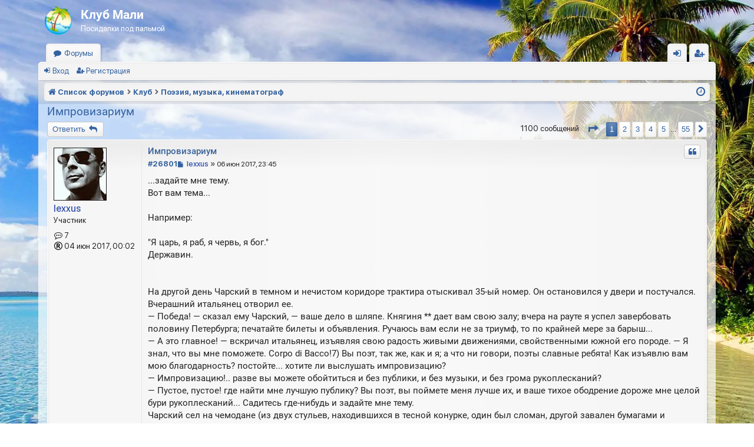

--- FILE ---
content_type: text/html; charset=UTF-8
request_url: https://inwww.ru/viewtopic.php?f=9&t=113&sid=54016387c8de1565895d5203f8b61ddc
body_size: 27013
content:
<!DOCTYPE html>
<html dir="ltr" lang="ru">
<head>
<meta charset="utf-8" />
<meta http-equiv="X-UA-Compatible" content="IE=edge">
<meta name="viewport" content="width=device-width, initial-scale=1" />

<title>Импровизариум - Клуб Мали</title>





	<link rel="canonical" href="https://inwww.ru/viewtopic.php?t=113">

<!--
	phpBB style name: elegance
	Based on style:   prosilver
	Original author:  Arty ( https://www.artodia.com )
	Modified by: 	  halilesen ( https://phpbbgroup.com/@halilesen )
-->


<link href="./assets/fonts/SFPro/stylesheet.css?assets_version=1808" rel="stylesheet">
<link href="./assets/fonts/Roboto/stylesheet.css?assets_version=1808" rel="stylesheet">
<link href="./assets/css/font-awesome.min.css?assets_version=1808" rel="stylesheet">
<link href="./styles/inwww/theme/stylesheet.css?assets_version=1808" rel="stylesheet">




<!--[if lte IE 9]>
	<link href="./styles/inwww/theme/tweaks.css?assets_version=1808" rel="stylesheet">
<![endif]-->

	    
<link href="./ext/alex75/smiliesscrollbox/styles/prosilver/theme/smiley.css?assets_version=1808" rel="stylesheet" media="screen">
<link href="./ext/bb3mobi/exlinks/styles/all/theme/extlinks.css?assets_version=1808" rel="stylesheet" media="screen">
<link href="./ext/bb3mobi/lastpostavatar/styles/all/theme/lastpostavatar.css?assets_version=1808" rel="stylesheet" media="screen">
<link href="./ext/dmzx/privatemessageinfo/styles/inwww/theme/privatemessageinfo.css?assets_version=1808" rel="stylesheet" media="screen">
<link href="./ext/kasimi/postnumbers/styles/prosilver/theme/postnumbers.css?assets_version=1808" rel="stylesheet" media="screen">
<link href="./ext/senky/removesubjectfromreplies/styles/prosilver/theme/removesubjectfromreplies.css?assets_version=1808" rel="stylesheet" media="screen">
<link href="./ext/vse/abbc3/styles/all/theme/abbc3_common.css?assets_version=1808" rel="stylesheet" media="screen">
<link href="./ext/vse/lightbox/styles/all/template/lightbox/css/lightbox.min.css?assets_version=1808" rel="stylesheet" media="screen">


		<style>
		@media (min-width: 900px) {
						.content img.postimage,
			.attachbox img.postimage {
				max-height: 1080px !important;
				max-width: 300px !important;
			}
		}
	</style>
	<link href="./styles/inwww/theme/mod.css?assets_version=1808" rel="stylesheet">
</head>
<body id="phpbb" class="nojs notouch section-viewtopic ltr " data-online-text="В сети">


<div id="bgimg"></div>

<div id="wrap" class="page-width">
	<a id="top" class="top-anchor" accesskey="t"></a>
	<div id="page-header" class="page-width">
		<div class="headerbar" role="banner">
					<div class="inner">

			<div id="site-description" class="site-description">
				<a id="logo" class="logo" href="./?sid=cb17e2bbbc94e103fe638bf19f99e167" title="Список форумов">
					<img src="./styles/inwww/theme/images/logo.png" data-src-hd="./styles/inwww/theme/images/logo_hd.png" alt="Клуб Мали"/>
				</a>
				<p class="sitename">Клуб Мали</p>
				<p>Посиделки под пальмой</p>
				<p class="skiplink"><a href="#start_here">Пропустить</a></p>
			</div>

									
			</div>
					</div>


				


<div class="navbar tabbed not-static" role="navigation">
	<div class="inner page-width">
		<div class="nav-tabs" data-current-page="viewtopic">
			<ul class="leftside">
				<li id="quick-links" class="quick-links tab responsive-menu dropdown-container empty">
					<a href="#" class="nav-link dropdown-trigger">Ссылки</a>
					<div class="dropdown">
						<div class="pointer"><div class="pointer-inner"></div></div>
						<ul class="dropdown-contents" role="menu">
								
	
													</ul>
					</div>
				</li>
												<li class="tab forums selected" data-responsive-class="small-icon icon-forums">
					<a class="nav-link" href="./?sid=cb17e2bbbc94e103fe638bf19f99e167">Форумы</a>
				</li>
											</ul>
			<ul class="rightside" role="menu">
								<li class="tab faq" data-select-match="faq" data-responsive-class="small-icon icon-faq">
					<a class="nav-link" href="/help/faq?sid=cb17e2bbbc94e103fe638bf19f99e167" rel="help" title="Часто задаваемые вопросы" role="menuitem">
						<i class="icon fa-question-circle fa-fw" aria-hidden="true"></i><span>FAQ</span>
					</a>
				</li>
																									<li class="tab login"  data-skip-responsive="true" data-select-match="login"><a class="nav-link" href="./ucp.php?mode=login&amp;redirect=viewtopic.php%3Ff%3D9%26t%3D113&amp;sid=cb17e2bbbc94e103fe638bf19f99e167" title="Вход" accesskey="x" role="menuitem">Вход</a></li>
											<li class="tab register" data-skip-responsive="true" data-select-match="register"><a class="nav-link" href="./ucp.php?mode=register&amp;sid=cb17e2bbbc94e103fe638bf19f99e167" role="menuitem">Регистрация</a></li>
																	</ul>
		</div>
	</div>
</div>

<div class="navbar secondary">
	<ul role="menubar">
														<li class="small-icon icon-login"><a href="./ucp.php?mode=login&amp;redirect=viewtopic.php%3Ff%3D9%26t%3D113&amp;sid=cb17e2bbbc94e103fe638bf19f99e167" title="Вход">Вход</a></li>
									<li class="small-icon icon-register"><a href="./ucp.php?mode=register&amp;sid=cb17e2bbbc94e103fe638bf19f99e167">Регистрация</a></li>
									
			</ul>
</div>

	<div class="navbar">
	<ul id="nav-breadcrumbs" class="nav-breadcrumbs linklist navlinks" role="menubar">
				
		
		<li class="breadcrumbs" itemscope itemtype="https://schema.org/BreadcrumbList">

			
						<span class="crumb" itemtype="https://schema.org/ListItem" itemprop="itemListElement" itemscope><a itemprop="item" href="./?sid=cb17e2bbbc94e103fe638bf19f99e167" accesskey="h" data-navbar-reference="index"><i class="icon fa-home fa-fw"></i><span itemprop="name">Список форумов</span></a><meta itemprop="position" content="1" /></span>

									
						<span class="crumb" itemtype="https://schema.org/ListItem" itemprop="itemListElement" itemscope data-forum-id="1"><a itemprop="item" href="./viewforum.php?f=1&amp;sid=cb17e2bbbc94e103fe638bf19f99e167"><span itemprop="name">Клуб</span></a><meta itemprop="position" content="2" /></span>
												
						<span class="crumb" itemtype="https://schema.org/ListItem" itemprop="itemListElement" itemscope data-forum-id="9"><a itemprop="item" href="./viewforum.php?f=9&amp;sid=cb17e2bbbc94e103fe638bf19f99e167"><span itemprop="name">Поэзия, музыка, кинематограф</span></a><meta itemprop="position" content="3" /></span>
						
			
		</li>

		
				<li class="rightside dropdown-container icon-only">
			<a href="#" class="dropdown-trigger time" title="Текущее время: 04 дек 2025, 01:32"><i class="fa fa-clock-o"></i></a>
			<div class="dropdown">
				<div class="pointer"><div class="pointer-inner"></div></div>
				<ul class="dropdown-contents">
					<li>Текущее время: 04 дек 2025, 01:32</li>
					<li>Часовой пояс: <span title="Европа/Москва">UTC+03:00</span></li>
				</ul>
			</div>
		</li>
	</ul>
</div>

		</div>


	
	<a id="start_here" class="top-anchor"></a>
	<div id="page-body" class="page-body" role="main">
		
		
		
<h2 class="topic-title"><a href="./viewtopic.php?t=113&amp;sid=cb17e2bbbc94e103fe638bf19f99e167">Импровизариум</a></h2>
<!-- NOTE: remove the style="display: none" when you want to have the forum description on the topic body -->



<div class="action-bar bar-top">
	
			<a href="./posting.php?mode=reply&amp;t=113&amp;sid=cb17e2bbbc94e103fe638bf19f99e167" class="button" title="Ответить">
							<span>Ответить</span> <i class="icon fa-reply fa-fw" aria-hidden="true"></i>
					</a>
	
			
	
			<div class="pagination">
			1100 сообщений
							<ul>
	<li class="dropdown-container dropdown-button-control dropdown-page-jump page-jump">
		<a class="button button-icon-only dropdown-trigger" href="#" title="Щёлкните для перехода на страницу…" role="button"><i class="icon fa-level-down fa-rotate-270" aria-hidden="true"></i><span class="sr-only">Страница <strong>1</strong> из <strong>55</strong></span></a>
		<div class="dropdown">
			<div class="pointer"><div class="pointer-inner"></div></div>
			<ul class="dropdown-contents">
				<li>Перейти на страницу:</li>
				<li class="page-jump-form">
					<input type="number" name="page-number" min="1" max="999999" title="Введите номер страницы, на которую хотите перейти" class="inputbox tiny" data-per-page="20" data-base-url=".&#x2F;viewtopic.php&#x3F;t&#x3D;113&amp;amp&#x3B;sid&#x3D;cb17e2bbbc94e103fe638bf19f99e167" data-start-name="start" />
					<input class="button2" value="Перейти" type="button" />
				</li>
			</ul>
		</div>
	</li>
		<li class="active"><span>1</span></li>
				<li><a class="button" href="./viewtopic.php?t=113&amp;sid=cb17e2bbbc94e103fe638bf19f99e167&amp;start=20" role="button">2</a></li>
				<li><a class="button" href="./viewtopic.php?t=113&amp;sid=cb17e2bbbc94e103fe638bf19f99e167&amp;start=40" role="button">3</a></li>
				<li><a class="button" href="./viewtopic.php?t=113&amp;sid=cb17e2bbbc94e103fe638bf19f99e167&amp;start=60" role="button">4</a></li>
				<li><a class="button" href="./viewtopic.php?t=113&amp;sid=cb17e2bbbc94e103fe638bf19f99e167&amp;start=80" role="button">5</a></li>
			<li class="ellipsis" role="separator"><span>…</span></li>
				<li><a class="button" href="./viewtopic.php?t=113&amp;sid=cb17e2bbbc94e103fe638bf19f99e167&amp;start=1080" role="button">55</a></li>
				<li class="arrow next"><a class="button button-icon-only" href="./viewtopic.php?t=113&amp;sid=cb17e2bbbc94e103fe638bf19f99e167&amp;start=20" rel="next" role="button"><i class="icon fa-chevron-right fa-fw" aria-hidden="true"></i><span class="sr-only">След.</span></a></li>
	</ul>
					</div>
		</div>




			<div id="p26801" class="post has-profile bg2">
		<div class="inner">

		<dl class="postprofile" id="profile26801">
			<dt class="has-profile-rank has-avatar">
				<div class="avatar-container">
																<a href="./memberlist.php?mode=viewprofile&amp;u=175&amp;sid=cb17e2bbbc94e103fe638bf19f99e167" class="avatar"><img class="avatar" src="./download/file.php?avatar=175_1496958171.jpg" width="90" height="90" alt="Аватара пользователя" /></a>														</div>
								<a href="./memberlist.php?mode=viewprofile&amp;u=175&amp;sid=cb17e2bbbc94e103fe638bf19f99e167" style="color: #3351ab;" class="username-coloured">lexxus</a>							</dt>

						<dd class="profile-rank">Участник</dd>			
		<dd class="profile-posts" title="Сообщения"><i class="icon fa-commenting-o fa-fw fa-1x" aria-hidden="true"></i>7</dd>		<dd class="profile-joined"><strong><i class="icon fa-registered fa-fw fa-1x" aria-hidden="true"></i></strong>04 июн 2017, 00:02</dd>		
		
						
						
		</dl>

		<div class="postbody">
						<div id="post_content26801">

						<h3 class="first">
						<a href="./viewtopic.php?p=26801&amp;sid=cb17e2bbbc94e103fe638bf19f99e167#p26801">Импровизариум</a>
			</h3>

													<ul class="post-buttons">
																																									<li>
							<a href="./posting.php?mode=quote&amp;p=26801&amp;sid=cb17e2bbbc94e103fe638bf19f99e167" title="Ответить с цитатой" class="button button-icon-only">
								<i class="icon fa-quote-left fa-fw" aria-hidden="true"></i><span class="sr-only">Цитата</span>
							</a>
						</li>
														</ul>
							
						<p class="author post-number post-number-phpbb post-number-bold">
	<a href="#p26801" title="Копировать ссылку  на сообщение в буфер обмена">#26801</a>
</p>
			<p class="author">
									<a class="unread" href="./viewtopic.php?p=26801&amp;sid=cb17e2bbbc94e103fe638bf19f99e167#p26801" title="Сообщение">
						<i class="icon fa-file fa-fw icon-lightgray icon-md" aria-hidden="true"></i><span class="sr-only">Сообщение</span>
					</a>
								<span class="responsive-hide"> <strong><a href="./memberlist.php?mode=viewprofile&amp;u=175&amp;sid=cb17e2bbbc94e103fe638bf19f99e167" style="color: #3351ab;" class="username-coloured">lexxus</a></strong> &raquo; </span><time datetime="2017-06-06T20:45:20+00:00">06 июн 2017, 23:45</time>
			</p>
			
			
						
			
			<div class="content">...задайте мне тему.<br>
Вот вам тема...<br>
<br>
Например:<br>
<br>
"Я царь, я раб, я червь, я бог."<br>
Державин.<br>
<br>
<br>
На другой день Чарский в темном и нечистом коридоре трактира отыскивал 35-ый номер. Он остановился у двери и постучался. Вчерашний итальянец отворил ее.<br>
— Победа! — сказал ему Чарский, — ваше дело в шляпе. Княгиня ** дает вам свою залу; вчера на рауте я успел завербовать половину Петербурга; печатайте билеты и объявления. Ручаюсь вам если не за триумф, то по крайней мере за барыш...<br>
— А это главное! — вскричал итальянец, изъявляя свою радость живыми движениями, свойственными южной его породе. — Я знал, что вы мне поможете. Corpo di Bacco!7) Вы поэт, так же, как и я; а что ни говори, поэты славные ребята! Как изъявлю вам мою благодарность? постойте... хотите ли выслушать импровизацию?<br>
— Импровизацию!.. разве вы можете обойтиться и без публики, и без музыки, и без грома рукоплесканий?<br>
— Пустое, пустое! где найти мне лучшую публику? Вы поэт, вы поймете меня лучше их, и ваше тихое ободрение дороже мне целой бури рукоплесканий... Садитесь где-нибудь и задайте мне тему.<br>
Чарский сел на чемодане (из двух стульев, находившихся в тесной конурке, один был сломан, другой завален бумагами и бельем). Импровизатор взял со стола гитару — и стал перед Чарским, перебирая струны костливыми пальцами и ожидая его заказа.<br>
— Вот вам тема, — сказал ему Чарский: — поэт сам избирает предметы для своих песен; толпа не имеет права управлять его вдохновением.<br>
Глаза итальянца засверкали, он взял несколько аккордов, гордо поднял голову, и пылкие строфы, выражение мгновенного чувства, стройно излетели из уст его... Вот они, вольно переданные одним из наших приятелей со слов, сохранившихся в памяти Чарского.<br>
<br>
Поэт идет: открыты вежды, <br>
Но он не видит никого;<br>
А между тем за край одежды<br>
Прохожий дергает его...<br>
«Скажи: зачем без цели бродишь? <br>
Едва достиг ты высоты, <br>
И вот уж долу взор низводишь <br>
И низойти стремишься ты. <br>
На стройный мир ты смотришь смутно;<br>
Бесплодный жар тебя томит;<br>
Предмет ничтожный поминутно <br>
Тебя тревожит и манит. <br>
Стремиться к небу должен гений, <br>
Обязан истинный поэт <br>
Для вдохновенных песнопений <br>
Избрать возвышенный предмет». <br>
— Зачем крутится ветр в овраге, <br>
Подъемлет лист и пыль несет, <br>
Когда корабль в недвижной влаге <br>
Его дыханья жадно ждет? <br>
Зачем от гор и мимо башен <br>
Летит орел, тяжел и страшен, <br>
На чахлый пень? Спроси его. <br>
Зачем арапа своего <br>
Младая любит Дездемона,<br>
Как месяц любит ночи мглу? <br>
Затем, что ветру и орлу <br>
И сердцу девы нет закона.<br>
Таков поэт: как Аквилон <br>
Что хочет, то и носит он —<br>
Орлу подобно, он летает <br>
И, не спросясь ни у кого, <br>
Как Дездемона избирает <br>
Кумир для сердца своего.<br>
<br>
Итальянец умолк... Чарский молчал, изумленный и растроганный.<br>
— Ну что? — спросил импровизатор. Чарский схватил его руку и сжал ее крепко.<br>
— Что? — спросил импровизатор, — каково?<br>
— Удивительно, — отвечал поэт. — Как! Чужая мысль чуть коснулась вашего слуха и уже стала вашею собственностию, как будто вы с нею носились, лелеяли, развивали ее беспрестанно. Итак, для вас не существует ни труда, ни охлаждения, ни этого беспокойства, которое предшествует вдохновению?.. Удивительно, удивительно!..<br>
Импровизатор отвечал:<br>
— Всякой талант неизъясним. Каким образом ваятель в куске каррарского мрамора видит сокрытого Юпитера и выводит его на свет, резцом и молотом раздробляя его оболочку? Почему мысль из головы поэта выходит уже вооруженная четырьмя рифмами, размеренная стройными однообразными стопами? — Так никто, кроме самого импровизатора, не может понять эту быстроту впечатлений, эту тесную связь между собственным вдохновением и чуждой внешнею волею — тщетно я сам захотел бы это изъяснить. Однако... надобно подумать о моем первом вечере. Как вы полагаете? Какую цену можно будет назначить за билет, чтобы публике не слишком было тяжело и чтобы я между тем не остался в накладе? Говорят, la signora Catalani8) брала по 25 рублей? Цена хорошая...<br>
Неприятно было Чарскому с высоты поэзии вдруг упасть под лавку конторщика; но он очень хорошо понимал житейскую необходимость и пустился с итальянцем в меркантильные расчеты. Итальянец при сем случае обнаружил такую дикую жадность, такую простодушную любовь к прибыли, что он опротивел Чарскому, который поспешил его оставить, чтобы не совсем утратить чувство восхищения, произведенное в нем блестящим импровизатором. Озабоченный итальянец не заметил этой перемены и проводил его по коридору и по лестнице с глубокими поклонами и уверениями в вечной благодарности."<br>
<br>
"Египетские ночи" А. С. Пушкин</div>

			
			
									
						

										
						</div>

		</div>

		</div>
				<div class="back2top">
						<a href="#top" class="top" title="Вернуться к началу">
				<i class="icon fa-chevron-circle-up fa-fw icon-gray" aria-hidden="true"></i>
				<span class="sr-only">Вернуться к началу</span>
			</a>
					</div>
			</div>

				<div id="p26802" class="post has-profile bg1">
		<div class="inner">

		<dl class="postprofile" id="profile26802">
			<dt class="has-profile-rank has-avatar">
				<div class="avatar-container">
																<a href="./memberlist.php?mode=viewprofile&amp;u=175&amp;sid=cb17e2bbbc94e103fe638bf19f99e167" class="avatar"><img class="avatar" src="./download/file.php?avatar=175_1496958171.jpg" width="90" height="90" alt="Аватара пользователя" /></a>														</div>
								<a href="./memberlist.php?mode=viewprofile&amp;u=175&amp;sid=cb17e2bbbc94e103fe638bf19f99e167" style="color: #3351ab;" class="username-coloured">lexxus</a>							</dt>

						<dd class="profile-rank">Участник</dd>			
		<dd class="profile-posts" title="Сообщения"><i class="icon fa-commenting-o fa-fw fa-1x" aria-hidden="true"></i>7</dd>		<dd class="profile-joined"><strong><i class="icon fa-registered fa-fw fa-1x" aria-hidden="true"></i></strong>04 июн 2017, 00:02</dd>		
		
						
						
		</dl>

		<div class="postbody">
						<div id="post_content26802">

			<div class="hidden">
			<h3 >
						<a href="./viewtopic.php?p=26802&amp;sid=cb17e2bbbc94e103fe638bf19f99e167#p26802">Импровизариум</a>
			</h3>

				</div>
									<ul class="post-buttons">
																																									<li>
							<a href="./posting.php?mode=quote&amp;p=26802&amp;sid=cb17e2bbbc94e103fe638bf19f99e167" title="Ответить с цитатой" class="button button-icon-only">
								<i class="icon fa-quote-left fa-fw" aria-hidden="true"></i><span class="sr-only">Цитата</span>
							</a>
						</li>
														</ul>
							
						<p class="author post-number post-number-phpbb post-number-bold">
	<a href="#p26802" title="Копировать ссылку  на сообщение в буфер обмена">#26802</a>
</p>
			<p class="author">
									<a class="unread" href="./viewtopic.php?p=26802&amp;sid=cb17e2bbbc94e103fe638bf19f99e167#p26802" title="Сообщение">
						<i class="icon fa-file fa-fw icon-lightgray icon-md" aria-hidden="true"></i><span class="sr-only">Сообщение</span>
					</a>
								<span class="responsive-hide"> <strong><a href="./memberlist.php?mode=viewprofile&amp;u=175&amp;sid=cb17e2bbbc94e103fe638bf19f99e167" style="color: #3351ab;" class="username-coloured">lexxus</a></strong> &raquo; </span><time datetime="2017-06-06T20:47:54+00:00">06 июн 2017, 23:47</time>
			</p>
			
			
						
			
			<div class="content">Воспоминание о солёном море.<br>
<br>
Юношей смазливым,<br>
Я купался в солёном море<br>
Наяд,что его мне дарили,<br>
Плакали естеством:<br>
Радостью так делились,<br>
Новость мне сообщали - <br>
Кончали.<br>
))</div>

			
			
									
						

										
						</div>

		</div>

		</div>
				<div class="back2top">
						<a href="#top" class="top" title="Вернуться к началу">
				<i class="icon fa-chevron-circle-up fa-fw icon-gray" aria-hidden="true"></i>
				<span class="sr-only">Вернуться к началу</span>
			</a>
					</div>
			</div>

				<div id="p26806" class="post has-profile bg2">
		<div class="inner">

		<dl class="postprofile" id="profile26806">
			<dt class="has-profile-rank has-avatar">
				<div class="avatar-container">
																<a href="./memberlist.php?mode=viewprofile&amp;u=175&amp;sid=cb17e2bbbc94e103fe638bf19f99e167" class="avatar"><img class="avatar" src="./download/file.php?avatar=175_1496958171.jpg" width="90" height="90" alt="Аватара пользователя" /></a>														</div>
								<a href="./memberlist.php?mode=viewprofile&amp;u=175&amp;sid=cb17e2bbbc94e103fe638bf19f99e167" style="color: #3351ab;" class="username-coloured">lexxus</a>							</dt>

						<dd class="profile-rank">Участник</dd>			
		<dd class="profile-posts" title="Сообщения"><i class="icon fa-commenting-o fa-fw fa-1x" aria-hidden="true"></i>7</dd>		<dd class="profile-joined"><strong><i class="icon fa-registered fa-fw fa-1x" aria-hidden="true"></i></strong>04 июн 2017, 00:02</dd>		
		
						
						
		</dl>

		<div class="postbody">
						<div id="post_content26806">

			<div class="hidden">
			<h3 >
						<a href="./viewtopic.php?p=26806&amp;sid=cb17e2bbbc94e103fe638bf19f99e167#p26806">Импровизариум</a>
			</h3>

				</div>
									<ul class="post-buttons">
																																									<li>
							<a href="./posting.php?mode=quote&amp;p=26806&amp;sid=cb17e2bbbc94e103fe638bf19f99e167" title="Ответить с цитатой" class="button button-icon-only">
								<i class="icon fa-quote-left fa-fw" aria-hidden="true"></i><span class="sr-only">Цитата</span>
							</a>
						</li>
														</ul>
							
						<p class="author post-number post-number-phpbb post-number-bold">
	<a href="#p26806" title="Копировать ссылку  на сообщение в буфер обмена">#26806</a>
</p>
			<p class="author">
									<a class="unread" href="./viewtopic.php?p=26806&amp;sid=cb17e2bbbc94e103fe638bf19f99e167#p26806" title="Сообщение">
						<i class="icon fa-file fa-fw icon-lightgray icon-md" aria-hidden="true"></i><span class="sr-only">Сообщение</span>
					</a>
								<span class="responsive-hide"> <strong><a href="./memberlist.php?mode=viewprofile&amp;u=175&amp;sid=cb17e2bbbc94e103fe638bf19f99e167" style="color: #3351ab;" class="username-coloured">lexxus</a></strong> &raquo; </span><time datetime="2017-06-06T20:48:49+00:00">06 июн 2017, 23:48</time>
			</p>
			
			
						
			
			<div class="content">Всем ещё раз привет!<br>
<br>
ЗАДАЙТЕ ТЕМУ!</div>

			
			
									
						

										
						</div>

		</div>

		</div>
				<div class="back2top">
						<a href="#top" class="top" title="Вернуться к началу">
				<i class="icon fa-chevron-circle-up fa-fw icon-gray" aria-hidden="true"></i>
				<span class="sr-only">Вернуться к началу</span>
			</a>
					</div>
			</div>

				<div id="p26845" class="post has-profile bg1">
		<div class="inner">

		<dl class="postprofile" id="profile26845">
			<dt class="has-profile-rank has-avatar">
				<div class="avatar-container">
																<a href="./memberlist.php?mode=viewprofile&amp;u=175&amp;sid=cb17e2bbbc94e103fe638bf19f99e167" class="avatar"><img class="avatar" src="./download/file.php?avatar=175_1496958171.jpg" width="90" height="90" alt="Аватара пользователя" /></a>														</div>
								<a href="./memberlist.php?mode=viewprofile&amp;u=175&amp;sid=cb17e2bbbc94e103fe638bf19f99e167" style="color: #3351ab;" class="username-coloured">lexxus</a>							</dt>

						<dd class="profile-rank">Участник</dd>			
		<dd class="profile-posts" title="Сообщения"><i class="icon fa-commenting-o fa-fw fa-1x" aria-hidden="true"></i>7</dd>		<dd class="profile-joined"><strong><i class="icon fa-registered fa-fw fa-1x" aria-hidden="true"></i></strong>04 июн 2017, 00:02</dd>		
		
						
						
		</dl>

		<div class="postbody">
						<div id="post_content26845">

			<div class="hidden">
			<h3 >
						<a href="./viewtopic.php?p=26845&amp;sid=cb17e2bbbc94e103fe638bf19f99e167#p26845">Импровизариум</a>
			</h3>

				</div>
									<ul class="post-buttons">
																																									<li>
							<a href="./posting.php?mode=quote&amp;p=26845&amp;sid=cb17e2bbbc94e103fe638bf19f99e167" title="Ответить с цитатой" class="button button-icon-only">
								<i class="icon fa-quote-left fa-fw" aria-hidden="true"></i><span class="sr-only">Цитата</span>
							</a>
						</li>
														</ul>
							
						<p class="author post-number post-number-phpbb post-number-bold">
	<a href="#p26845" title="Копировать ссылку  на сообщение в буфер обмена">#26845</a>
</p>
			<p class="author">
									<a class="unread" href="./viewtopic.php?p=26845&amp;sid=cb17e2bbbc94e103fe638bf19f99e167#p26845" title="Сообщение">
						<i class="icon fa-file fa-fw icon-lightgray icon-md" aria-hidden="true"></i><span class="sr-only">Сообщение</span>
					</a>
								<span class="responsive-hide"> <strong><a href="./memberlist.php?mode=viewprofile&amp;u=175&amp;sid=cb17e2bbbc94e103fe638bf19f99e167" style="color: #3351ab;" class="username-coloured">lexxus</a></strong> &raquo; </span><time datetime="2017-06-06T21:58:48+00:00">07 июн 2017, 00:58</time>
			</p>
			
			
						
			
			<div class="content">ТЕМА: Я - НЕ ХОЧУ, НО - НАДО.</div>

			
			
									
						

										
						</div>

		</div>

		</div>
				<div class="back2top">
						<a href="#top" class="top" title="Вернуться к началу">
				<i class="icon fa-chevron-circle-up fa-fw icon-gray" aria-hidden="true"></i>
				<span class="sr-only">Вернуться к началу</span>
			</a>
					</div>
			</div>

				<div id="p30030" class="post has-profile bg2">
		<div class="inner">

		<dl class="postprofile" id="profile30030">
			<dt class="has-profile-rank no-avatar">
				<div class="avatar-container">
																			</div>
								<a href="./memberlist.php?mode=viewprofile&amp;u=160&amp;sid=cb17e2bbbc94e103fe638bf19f99e167" style="color: #3351ab;" class="username-coloured">Lajma</a>							</dt>

						<dd class="profile-rank">Соучастник</dd>			
		<dd class="profile-posts" title="Сообщения"><i class="icon fa-commenting-o fa-fw fa-1x" aria-hidden="true"></i>3981</dd>		<dd class="profile-joined"><strong><i class="icon fa-registered fa-fw fa-1x" aria-hidden="true"></i></strong>22 май 2017, 19:48</dd>		
		
						
						
		</dl>

		<div class="postbody">
						<div id="post_content30030">

			<div class="hidden">
			<h3 >
						<a href="./viewtopic.php?p=30030&amp;sid=cb17e2bbbc94e103fe638bf19f99e167#p30030">Импровизариум</a>
			</h3>

				</div>
									<ul class="post-buttons">
																																									<li>
							<a href="./posting.php?mode=quote&amp;p=30030&amp;sid=cb17e2bbbc94e103fe638bf19f99e167" title="Ответить с цитатой" class="button button-icon-only">
								<i class="icon fa-quote-left fa-fw" aria-hidden="true"></i><span class="sr-only">Цитата</span>
							</a>
						</li>
														</ul>
							
						<p class="author post-number post-number-phpbb post-number-bold">
	<a href="#p30030" title="Копировать ссылку  на сообщение в буфер обмена">#30030</a>
</p>
			<p class="author">
									<a class="unread" href="./viewtopic.php?p=30030&amp;sid=cb17e2bbbc94e103fe638bf19f99e167#p30030" title="Сообщение">
						<i class="icon fa-file fa-fw icon-lightgray icon-md" aria-hidden="true"></i><span class="sr-only">Сообщение</span>
					</a>
								<span class="responsive-hide"> <strong><a href="./memberlist.php?mode=viewprofile&amp;u=160&amp;sid=cb17e2bbbc94e103fe638bf19f99e167" style="color: #3351ab;" class="username-coloured">Lajma</a></strong> &raquo; </span><time datetime="2017-06-11T18:20:05+00:00">11 июн 2017, 21:20</time>
			</p>
			
			
						
			
			<div class="content"><blockquote cite="./viewtopic.php?p=30026&amp;sid=cb17e2bbbc94e103fe638bf19f99e167#p30026"><div><cite><a href="./memberlist.php?mode=viewprofile&amp;u=173&amp;sid=cb17e2bbbc94e103fe638bf19f99e167">Sunikol</a> пишет: <a href="./viewtopic.php?p=30026&amp;sid=cb17e2bbbc94e103fe638bf19f99e167#p30026" aria-label="Просмотреть процитированное сообщение" data-post-id="30026" onclick="if(document.getElementById(hash.substr(1)))href=hash"><i class="icon fa-arrow-circle-up fa-fw" aria-hidden="true"></i></a><span class="responsive-hide">11 июн 2017, 21:17</span></cite>
<strong class="text-strong">Медицинское</strong><br>

</div></blockquote>

Это и есть Лекс.  8-)</div>

			
			
									
						

										
						</div>

		</div>

		</div>
				<div class="back2top">
						<a href="#top" class="top" title="Вернуться к началу">
				<i class="icon fa-chevron-circle-up fa-fw icon-gray" aria-hidden="true"></i>
				<span class="sr-only">Вернуться к началу</span>
			</a>
					</div>
			</div>

				<div id="p36300" class="post has-profile bg1">
		<div class="inner">

		<dl class="postprofile" id="profile36300">
			<dt class="has-profile-rank has-avatar">
				<div class="avatar-container">
																<a href="./memberlist.php?mode=viewprofile&amp;u=194&amp;sid=cb17e2bbbc94e103fe638bf19f99e167" class="avatar"><img class="avatar" src="./download/file.php?avatar=194_1497822282.jpg" width="100" height="99" alt="Аватара пользователя" /></a>														</div>
								<a href="./memberlist.php?mode=viewprofile&amp;u=194&amp;sid=cb17e2bbbc94e103fe638bf19f99e167" style="color: #16900e;" class="username-coloured">Майка</a>							</dt>

						<dd class="profile-rank">Поэтесса</dd>			
		<dd class="profile-posts" title="Сообщения"><i class="icon fa-commenting-o fa-fw fa-1x" aria-hidden="true"></i>2724</dd>		<dd class="profile-joined"><strong><i class="icon fa-registered fa-fw fa-1x" aria-hidden="true"></i></strong>18 июн 2017, 23:53</dd>		
		
						
						
		</dl>

		<div class="postbody">
						<div id="post_content36300">

			<div class="hidden">
			<h3 >
						<a href="./viewtopic.php?p=36300&amp;sid=cb17e2bbbc94e103fe638bf19f99e167#p36300">Импровизариум</a>
			</h3>

				</div>
									<ul class="post-buttons">
																																									<li>
							<a href="./posting.php?mode=quote&amp;p=36300&amp;sid=cb17e2bbbc94e103fe638bf19f99e167" title="Ответить с цитатой" class="button button-icon-only">
								<i class="icon fa-quote-left fa-fw" aria-hidden="true"></i><span class="sr-only">Цитата</span>
							</a>
						</li>
														</ul>
							
						<p class="author post-number post-number-phpbb post-number-bold">
	<a href="#p36300" title="Копировать ссылку  на сообщение в буфер обмена">#36300</a>
</p>
			<p class="author">
									<a class="unread" href="./viewtopic.php?p=36300&amp;sid=cb17e2bbbc94e103fe638bf19f99e167#p36300" title="Сообщение">
						<i class="icon fa-file fa-fw icon-lightgray icon-md" aria-hidden="true"></i><span class="sr-only">Сообщение</span>
					</a>
								<span class="responsive-hide"> <strong><a href="./memberlist.php?mode=viewprofile&amp;u=194&amp;sid=cb17e2bbbc94e103fe638bf19f99e167" style="color: #16900e;" class="username-coloured">Майка</a></strong> &raquo; </span><time datetime="2017-06-19T05:03:07+00:00">19 июн 2017, 08:03</time>
			</p>
			
			
						
			
			<div class="content">Стихи писать я очень рада,<br>
Но... Как бы лучше вам сказать?<br>
Я не хочу и мне не надо<br>
Сейчас ни  писать, не писать!<br>
<img src="http://yoursmileys.ru/msmile/girls/m0529.gif" class="postimage" alt="Изображение"></div>

			
			
									
						

										
						</div>

		</div>

		</div>
				<div class="back2top">
						<a href="#top" class="top" title="Вернуться к началу">
				<i class="icon fa-chevron-circle-up fa-fw icon-gray" aria-hidden="true"></i>
				<span class="sr-only">Вернуться к началу</span>
			</a>
					</div>
			</div>

				<div id="p36514" class="post has-profile bg2">
		<div class="inner">

		<dl class="postprofile" id="profile36514">
			<dt class="has-profile-rank has-avatar">
				<div class="avatar-container">
																<a href="./memberlist.php?mode=viewprofile&amp;u=194&amp;sid=cb17e2bbbc94e103fe638bf19f99e167" class="avatar"><img class="avatar" src="./download/file.php?avatar=194_1497822282.jpg" width="100" height="99" alt="Аватара пользователя" /></a>														</div>
								<a href="./memberlist.php?mode=viewprofile&amp;u=194&amp;sid=cb17e2bbbc94e103fe638bf19f99e167" style="color: #16900e;" class="username-coloured">Майка</a>							</dt>

						<dd class="profile-rank">Поэтесса</dd>			
		<dd class="profile-posts" title="Сообщения"><i class="icon fa-commenting-o fa-fw fa-1x" aria-hidden="true"></i>2724</dd>		<dd class="profile-joined"><strong><i class="icon fa-registered fa-fw fa-1x" aria-hidden="true"></i></strong>18 июн 2017, 23:53</dd>		
		
						
						
		</dl>

		<div class="postbody">
						<div id="post_content36514">

			<div class="hidden">
			<h3 >
						<a href="./viewtopic.php?p=36514&amp;sid=cb17e2bbbc94e103fe638bf19f99e167#p36514">Импровизариум</a>
			</h3>

				</div>
									<ul class="post-buttons">
																																									<li>
							<a href="./posting.php?mode=quote&amp;p=36514&amp;sid=cb17e2bbbc94e103fe638bf19f99e167" title="Ответить с цитатой" class="button button-icon-only">
								<i class="icon fa-quote-left fa-fw" aria-hidden="true"></i><span class="sr-only">Цитата</span>
							</a>
						</li>
														</ul>
							
						<p class="author post-number post-number-phpbb post-number-bold">
	<a href="#p36514" title="Копировать ссылку  на сообщение в буфер обмена">#36514</a>
</p>
			<p class="author">
									<a class="unread" href="./viewtopic.php?p=36514&amp;sid=cb17e2bbbc94e103fe638bf19f99e167#p36514" title="Сообщение">
						<i class="icon fa-file fa-fw icon-lightgray icon-md" aria-hidden="true"></i><span class="sr-only">Сообщение</span>
					</a>
								<span class="responsive-hide"> <strong><a href="./memberlist.php?mode=viewprofile&amp;u=194&amp;sid=cb17e2bbbc94e103fe638bf19f99e167" style="color: #16900e;" class="username-coloured">Майка</a></strong> &raquo; </span><time datetime="2017-06-19T09:59:19+00:00">19 июн 2017, 12:59</time>
			</p>
			
			
						
			
			<div class="content"><blockquote cite="./viewtopic.php?p=36502&amp;sid=cb17e2bbbc94e103fe638bf19f99e167#p36502"><div><cite><a href="./memberlist.php?mode=viewprofile&amp;u=173&amp;sid=cb17e2bbbc94e103fe638bf19f99e167">Sunikol</a> пишет: <a href="./viewtopic.php?p=36502&amp;sid=cb17e2bbbc94e103fe638bf19f99e167#p36502" aria-label="Просмотреть процитированное сообщение" data-post-id="36502" onclick="if(document.getElementById(hash.substr(1)))href=hash"><i class="icon fa-arrow-circle-up fa-fw" aria-hidden="true"></i></a><span class="responsive-hide">19 июн 2017, 12:53</span></cite>
А где тут про "надо"? <img class="smilies" src="./images/smilies/ab.gif" width="20" height="24" alt=":-):" title="Улыбка">  У вас "рада" и "не надо" вместо него.<br>
<br>
Так не пойдёт - это халтура, переделывайте.
</div></blockquote>нет  <img class="smilies" src="./images/smilies/ah.gif" width="25" height="25" alt=":smu:sche_nie:" title="Смущение"></div>

			
			
									
						

										
						</div>

		</div>

		</div>
				<div class="back2top">
						<a href="#top" class="top" title="Вернуться к началу">
				<i class="icon fa-chevron-circle-up fa-fw icon-gray" aria-hidden="true"></i>
				<span class="sr-only">Вернуться к началу</span>
			</a>
					</div>
			</div>

				<div id="p36961" class="post has-profile bg1">
		<div class="inner">

		<dl class="postprofile" id="profile36961">
			<dt class="has-profile-rank has-avatar">
				<div class="avatar-container">
																<a href="./memberlist.php?mode=viewprofile&amp;u=194&amp;sid=cb17e2bbbc94e103fe638bf19f99e167" class="avatar"><img class="avatar" src="./download/file.php?avatar=194_1497822282.jpg" width="100" height="99" alt="Аватара пользователя" /></a>														</div>
								<a href="./memberlist.php?mode=viewprofile&amp;u=194&amp;sid=cb17e2bbbc94e103fe638bf19f99e167" style="color: #16900e;" class="username-coloured">Майка</a>							</dt>

						<dd class="profile-rank">Поэтесса</dd>			
		<dd class="profile-posts" title="Сообщения"><i class="icon fa-commenting-o fa-fw fa-1x" aria-hidden="true"></i>2724</dd>		<dd class="profile-joined"><strong><i class="icon fa-registered fa-fw fa-1x" aria-hidden="true"></i></strong>18 июн 2017, 23:53</dd>		
		
						
						
		</dl>

		<div class="postbody">
						<div id="post_content36961">

			<div class="hidden">
			<h3 >
						<a href="./viewtopic.php?p=36961&amp;sid=cb17e2bbbc94e103fe638bf19f99e167#p36961">Импровизариум</a>
			</h3>

				</div>
									<ul class="post-buttons">
																																									<li>
							<a href="./posting.php?mode=quote&amp;p=36961&amp;sid=cb17e2bbbc94e103fe638bf19f99e167" title="Ответить с цитатой" class="button button-icon-only">
								<i class="icon fa-quote-left fa-fw" aria-hidden="true"></i><span class="sr-only">Цитата</span>
							</a>
						</li>
														</ul>
							
						<p class="author post-number post-number-phpbb post-number-bold">
	<a href="#p36961" title="Копировать ссылку  на сообщение в буфер обмена">#36961</a>
</p>
			<p class="author">
									<a class="unread" href="./viewtopic.php?p=36961&amp;sid=cb17e2bbbc94e103fe638bf19f99e167#p36961" title="Сообщение">
						<i class="icon fa-file fa-fw icon-lightgray icon-md" aria-hidden="true"></i><span class="sr-only">Сообщение</span>
					</a>
								<span class="responsive-hide"> <strong><a href="./memberlist.php?mode=viewprofile&amp;u=194&amp;sid=cb17e2bbbc94e103fe638bf19f99e167" style="color: #16900e;" class="username-coloured">Майка</a></strong> &raquo; </span><time datetime="2017-06-19T19:54:33+00:00">19 июн 2017, 22:54</time>
			</p>
			
			
						
			
			<div class="content"><blockquote cite="./viewtopic.php?p=36528&amp;sid=cb17e2bbbc94e103fe638bf19f99e167#p36528"><div><cite><a href="./memberlist.php?mode=viewprofile&amp;u=173&amp;sid=cb17e2bbbc94e103fe638bf19f99e167">Sunikol</a> пишет: <a href="./viewtopic.php?p=36528&amp;sid=cb17e2bbbc94e103fe638bf19f99e167#p36528" aria-label="Просмотреть процитированное сообщение" data-post-id="36528" onclick="if(document.getElementById(hash.substr(1)))href=hash"><i class="icon fa-arrow-circle-up fa-fw" aria-hidden="true"></i></a><span class="responsive-hide">19 июн 2017, 13:06</span></cite>
безобразие.. <img class="smilies" src="./images/smilies/bh.gif" width="24" height="22" alt=":ny_tik:" title="Нытик">
</div></blockquote>да  <img class="smilies" src="./images/smilies/ah.gif" width="25" height="25" alt=":smu:sche_nie:" title="Смущение"></div>

			
			
									
						

										
						</div>

		</div>

		</div>
				<div class="back2top">
						<a href="#top" class="top" title="Вернуться к началу">
				<i class="icon fa-chevron-circle-up fa-fw icon-gray" aria-hidden="true"></i>
				<span class="sr-only">Вернуться к началу</span>
			</a>
					</div>
			</div>

				<div id="p39139" class="post has-profile bg2">
		<div class="inner">

		<dl class="postprofile" id="profile39139">
			<dt class="has-profile-rank has-avatar">
				<div class="avatar-container">
																<a href="./memberlist.php?mode=viewprofile&amp;u=194&amp;sid=cb17e2bbbc94e103fe638bf19f99e167" class="avatar"><img class="avatar" src="./download/file.php?avatar=194_1497822282.jpg" width="100" height="99" alt="Аватара пользователя" /></a>														</div>
								<a href="./memberlist.php?mode=viewprofile&amp;u=194&amp;sid=cb17e2bbbc94e103fe638bf19f99e167" style="color: #16900e;" class="username-coloured">Майка</a>							</dt>

						<dd class="profile-rank">Поэтесса</dd>			
		<dd class="profile-posts" title="Сообщения"><i class="icon fa-commenting-o fa-fw fa-1x" aria-hidden="true"></i>2724</dd>		<dd class="profile-joined"><strong><i class="icon fa-registered fa-fw fa-1x" aria-hidden="true"></i></strong>18 июн 2017, 23:53</dd>		
		
						
						
		</dl>

		<div class="postbody">
						<div id="post_content39139">

			<div class="hidden">
			<h3 >
						<a href="./viewtopic.php?p=39139&amp;sid=cb17e2bbbc94e103fe638bf19f99e167#p39139">Импровизариум</a>
			</h3>

				</div>
									<ul class="post-buttons">
																																									<li>
							<a href="./posting.php?mode=quote&amp;p=39139&amp;sid=cb17e2bbbc94e103fe638bf19f99e167" title="Ответить с цитатой" class="button button-icon-only">
								<i class="icon fa-quote-left fa-fw" aria-hidden="true"></i><span class="sr-only">Цитата</span>
							</a>
						</li>
														</ul>
							
						<p class="author post-number post-number-phpbb post-number-bold">
	<a href="#p39139" title="Копировать ссылку  на сообщение в буфер обмена">#39139</a>
</p>
			<p class="author">
									<a class="unread" href="./viewtopic.php?p=39139&amp;sid=cb17e2bbbc94e103fe638bf19f99e167#p39139" title="Сообщение">
						<i class="icon fa-file fa-fw icon-lightgray icon-md" aria-hidden="true"></i><span class="sr-only">Сообщение</span>
					</a>
								<span class="responsive-hide"> <strong><a href="./memberlist.php?mode=viewprofile&amp;u=194&amp;sid=cb17e2bbbc94e103fe638bf19f99e167" style="color: #16900e;" class="username-coloured">Майка</a></strong> &raquo; </span><time datetime="2017-06-22T11:25:39+00:00">22 июн 2017, 14:25</time>
			</p>
			
			
						
			
			<div class="content">Довольно жить в бедламе,<br>
данном Адаму с Евой,<br>
дам я дорогу Лайме,<br>
просто уйду налево.<br>
<br>
Знак зодиака - Дева,<br>
мне ни к чему скандал,<br>
буду ходить налево,<br>
так, чтоб никто не знал.<br>
<img src="http://img.leprosorium.com/2308393" class="postimage" alt="Изображение"></div>

			
			
									
						

										
						</div>

		</div>

		</div>
				<div class="back2top">
						<a href="#top" class="top" title="Вернуться к началу">
				<i class="icon fa-chevron-circle-up fa-fw icon-gray" aria-hidden="true"></i>
				<span class="sr-only">Вернуться к началу</span>
			</a>
					</div>
			</div>

				<div id="p39363" class="post has-profile bg1">
		<div class="inner">

		<dl class="postprofile" id="profile39363">
			<dt class="has-profile-rank no-avatar">
				<div class="avatar-container">
																			</div>
								<a href="./memberlist.php?mode=viewprofile&amp;u=160&amp;sid=cb17e2bbbc94e103fe638bf19f99e167" style="color: #3351ab;" class="username-coloured">Lajma</a>							</dt>

						<dd class="profile-rank">Соучастник</dd>			
		<dd class="profile-posts" title="Сообщения"><i class="icon fa-commenting-o fa-fw fa-1x" aria-hidden="true"></i>3981</dd>		<dd class="profile-joined"><strong><i class="icon fa-registered fa-fw fa-1x" aria-hidden="true"></i></strong>22 май 2017, 19:48</dd>		
		
						
						
		</dl>

		<div class="postbody">
						<div id="post_content39363">

			<div class="hidden">
			<h3 >
						<a href="./viewtopic.php?p=39363&amp;sid=cb17e2bbbc94e103fe638bf19f99e167#p39363">Импровизариум</a>
			</h3>

				</div>
									<ul class="post-buttons">
																																									<li>
							<a href="./posting.php?mode=quote&amp;p=39363&amp;sid=cb17e2bbbc94e103fe638bf19f99e167" title="Ответить с цитатой" class="button button-icon-only">
								<i class="icon fa-quote-left fa-fw" aria-hidden="true"></i><span class="sr-only">Цитата</span>
							</a>
						</li>
														</ul>
							
						<p class="author post-number post-number-phpbb post-number-bold">
	<a href="#p39363" title="Копировать ссылку  на сообщение в буфер обмена">#39363</a>
</p>
			<p class="author">
									<a class="unread" href="./viewtopic.php?p=39363&amp;sid=cb17e2bbbc94e103fe638bf19f99e167#p39363" title="Сообщение">
						<i class="icon fa-file fa-fw icon-lightgray icon-md" aria-hidden="true"></i><span class="sr-only">Сообщение</span>
					</a>
								<span class="responsive-hide"> <strong><a href="./memberlist.php?mode=viewprofile&amp;u=160&amp;sid=cb17e2bbbc94e103fe638bf19f99e167" style="color: #3351ab;" class="username-coloured">Lajma</a></strong> &raquo; </span><time datetime="2017-06-22T18:11:33+00:00">22 июн 2017, 21:11</time>
			</p>
			
			
						
			
			<div class="content"><blockquote cite="./viewtopic.php?p=39139&amp;sid=cb17e2bbbc94e103fe638bf19f99e167#p39139"><div><cite><a href="./memberlist.php?mode=viewprofile&amp;u=194&amp;sid=cb17e2bbbc94e103fe638bf19f99e167">Майка</a> пишет: <a href="./viewtopic.php?p=39139&amp;sid=cb17e2bbbc94e103fe638bf19f99e167#p39139" aria-label="Просмотреть процитированное сообщение" data-post-id="39139" onclick="if(document.getElementById(hash.substr(1)))href=hash"><i class="icon fa-arrow-circle-up fa-fw" aria-hidden="true"></i></a><span class="responsive-hide">22 июн 2017, 14:25</span></cite>
Довольно жить в бедламе,<br>
данном Адаму с Евой,<br>
дам я дорогу Лайме,<br>
просто уйду налево.<br>
<br>
Знак зодиака - Дева,<br>
мне ни к чему скандал,<br>
буду ходить налево,<br>
так, чтоб никто не знал.<br>
<img src="http://img.leprosorium.com/2308393" class="postimage" alt="Изображение">
</div></blockquote>
алька,  как твой <!-- noindex --><a href="/link/http%253A%252F%252F%255B%25D1%2586%25D0%25B5%25D0%25BD%25D0%25B7%25D1%2583%25D1%2580%25D0%25B0%255D%252Fforum%252Fforum%252F12-pchyolkina-vetka%252F?sid=cb17e2bbbc94e103fe638bf19f99e167" class="exlinks" rel="nofollow" target="_blank">http://[цензура]/forum/forum/12-pchyolkina-vetka/</a><!-- /noindex --> поживает?   <img class="smilies" src="./images/smilies/ag.gif" width="20" height="20" alt=":-)" title="Смех"></div>

			
			
									
						

										
						</div>

		</div>

		</div>
				<div class="back2top">
						<a href="#top" class="top" title="Вернуться к началу">
				<i class="icon fa-chevron-circle-up fa-fw icon-gray" aria-hidden="true"></i>
				<span class="sr-only">Вернуться к началу</span>
			</a>
					</div>
			</div>

				<div id="p39369" class="post has-profile bg2">
		<div class="inner">

		<dl class="postprofile" id="profile39369">
			<dt class="has-profile-rank no-avatar">
				<div class="avatar-container">
																			</div>
								<a href="./memberlist.php?mode=viewprofile&amp;u=160&amp;sid=cb17e2bbbc94e103fe638bf19f99e167" style="color: #3351ab;" class="username-coloured">Lajma</a>							</dt>

						<dd class="profile-rank">Соучастник</dd>			
		<dd class="profile-posts" title="Сообщения"><i class="icon fa-commenting-o fa-fw fa-1x" aria-hidden="true"></i>3981</dd>		<dd class="profile-joined"><strong><i class="icon fa-registered fa-fw fa-1x" aria-hidden="true"></i></strong>22 май 2017, 19:48</dd>		
		
						
						
		</dl>

		<div class="postbody">
						<div id="post_content39369">

			<div class="hidden">
			<h3 >
						<a href="./viewtopic.php?p=39369&amp;sid=cb17e2bbbc94e103fe638bf19f99e167#p39369">Импровизариум</a>
			</h3>

				</div>
									<ul class="post-buttons">
																																									<li>
							<a href="./posting.php?mode=quote&amp;p=39369&amp;sid=cb17e2bbbc94e103fe638bf19f99e167" title="Ответить с цитатой" class="button button-icon-only">
								<i class="icon fa-quote-left fa-fw" aria-hidden="true"></i><span class="sr-only">Цитата</span>
							</a>
						</li>
														</ul>
							
						<p class="author post-number post-number-phpbb post-number-bold">
	<a href="#p39369" title="Копировать ссылку  на сообщение в буфер обмена">#39369</a>
</p>
			<p class="author">
									<a class="unread" href="./viewtopic.php?p=39369&amp;sid=cb17e2bbbc94e103fe638bf19f99e167#p39369" title="Сообщение">
						<i class="icon fa-file fa-fw icon-lightgray icon-md" aria-hidden="true"></i><span class="sr-only">Сообщение</span>
					</a>
								<span class="responsive-hide"> <strong><a href="./memberlist.php?mode=viewprofile&amp;u=160&amp;sid=cb17e2bbbc94e103fe638bf19f99e167" style="color: #3351ab;" class="username-coloured">Lajma</a></strong> &raquo; </span><time datetime="2017-06-22T18:18:14+00:00">22 июн 2017, 21:18</time>
			</p>
			
			
						
			
			<div class="content">Осень это дождик,<br>
 Дождик целый день,<br>
 Когда спать охота,<br>
 Просыпаться лень.<br>
 Когда жизнь – досада,<br>
 Темное окно,<br>
 Горечь листопада,<br>
 Когда все равно.<br>
 Чуть содрала кожу<br>
 Поцарапан нос,<br>
 И заплакать можно,<br>
 Горько и всерьез.<br>
<br>
 Алька</div>

			
			
									
						

										
						</div>

		</div>

		</div>
				<div class="back2top">
						<a href="#top" class="top" title="Вернуться к началу">
				<i class="icon fa-chevron-circle-up fa-fw icon-gray" aria-hidden="true"></i>
				<span class="sr-only">Вернуться к началу</span>
			</a>
					</div>
			</div>

				<div id="p39634" class="post has-profile bg1">
		<div class="inner">

		<dl class="postprofile" id="profile39634">
			<dt class="has-profile-rank has-avatar">
				<div class="avatar-container">
																<a href="./memberlist.php?mode=viewprofile&amp;u=194&amp;sid=cb17e2bbbc94e103fe638bf19f99e167" class="avatar"><img class="avatar" src="./download/file.php?avatar=194_1497822282.jpg" width="100" height="99" alt="Аватара пользователя" /></a>														</div>
								<a href="./memberlist.php?mode=viewprofile&amp;u=194&amp;sid=cb17e2bbbc94e103fe638bf19f99e167" style="color: #16900e;" class="username-coloured">Майка</a>							</dt>

						<dd class="profile-rank">Поэтесса</dd>			
		<dd class="profile-posts" title="Сообщения"><i class="icon fa-commenting-o fa-fw fa-1x" aria-hidden="true"></i>2724</dd>		<dd class="profile-joined"><strong><i class="icon fa-registered fa-fw fa-1x" aria-hidden="true"></i></strong>18 июн 2017, 23:53</dd>		
		
						
						
		</dl>

		<div class="postbody">
						<div id="post_content39634">

			<div class="hidden">
			<h3 >
						<a href="./viewtopic.php?p=39634&amp;sid=cb17e2bbbc94e103fe638bf19f99e167#p39634">Импровизариум</a>
			</h3>

				</div>
									<ul class="post-buttons">
																																									<li>
							<a href="./posting.php?mode=quote&amp;p=39634&amp;sid=cb17e2bbbc94e103fe638bf19f99e167" title="Ответить с цитатой" class="button button-icon-only">
								<i class="icon fa-quote-left fa-fw" aria-hidden="true"></i><span class="sr-only">Цитата</span>
							</a>
						</li>
														</ul>
							
						<p class="author post-number post-number-phpbb post-number-bold">
	<a href="#p39634" title="Копировать ссылку  на сообщение в буфер обмена">#39634</a>
</p>
			<p class="author">
									<a class="unread" href="./viewtopic.php?p=39634&amp;sid=cb17e2bbbc94e103fe638bf19f99e167#p39634" title="Сообщение">
						<i class="icon fa-file fa-fw icon-lightgray icon-md" aria-hidden="true"></i><span class="sr-only">Сообщение</span>
					</a>
								<span class="responsive-hide"> <strong><a href="./memberlist.php?mode=viewprofile&amp;u=194&amp;sid=cb17e2bbbc94e103fe638bf19f99e167" style="color: #16900e;" class="username-coloured">Майка</a></strong> &raquo; </span><time datetime="2017-06-23T06:45:41+00:00">23 июн 2017, 09:45</time>
			</p>
			
			
						
			
			<div class="content"><blockquote cite="./viewtopic.php?p=39612&amp;sid=cb17e2bbbc94e103fe638bf19f99e167#p39612"><div><cite><a href="./memberlist.php?mode=viewprofile&amp;u=185&amp;sid=cb17e2bbbc94e103fe638bf19f99e167">kaiman</a> пишет: <a href="./viewtopic.php?p=39612&amp;sid=cb17e2bbbc94e103fe638bf19f99e167#p39612" aria-label="Просмотреть процитированное сообщение" data-post-id="39612" onclick="if(document.getElementById(hash.substr(1)))href=hash"><i class="icon fa-arrow-circle-up fa-fw" aria-hidden="true"></i></a><span class="responsive-hide">23 июн 2017, 07:51</span></cite>
Я ща... Спою... <img class="smilies" src="./images/smilies/ap.gif" width="25" height="25" alt=":hi_hi_hi:" title="хи-хи-хи"> <br>
<br>
Он - Суникол - адын на свете<br>
Упрямый, вредный - это дааа...<br>
Но не любить его при этом - не - невазможно<br>
Вот бяда...<br>
 <img class="smilies" src="./images/smilies/az.gif" width="51" height="28" alt=":dr_ink:" title="Выпьпивка">
</div></blockquote>Немного склонен он к браваде,<br>
но это, право, не печаль,<br>
бяда ― в кустах сидит, в засаде,<br>
весь "элегантный как рояль"<br>
****************************<br>
"Лают бешено собаки<br>
В затухающую даль,<br>
Я пришёл к вам в чёрном фраке,<br>
Элегантный, как рояль.<br>
<br>
Было холодно и мокро,<br>
Жались тени по углам,<br>
Проливали слёзы стекла,<br>
Как герои мелодрам.<br>
<br>
Вы сидели на диване,<br>
Походили на портрет.<br>
Молча я сжимал в кармане<br>
Леденящий пистолет.<br>
<br>
Расположен книзу дулом<br>
Сквозь карман он мог стрелять,<br>
Я всё думал, думал, думал —<br>
Убивать, не убивать?<br>
<br>
И от сырости осенней<br>
Дрожи я сдержать не мог,<br>
Вы упали на колени<br>
У моих красивых ног.<br>
<br>
Выстрел, дым, сверкнуло пламя,<br>
Ничего уже не жаль.<br>
Я лежал к дверям ногами —<br>
Элегантный, как рояль. (с) Геннадий Шпаликов<br>
 <img class="smilies" src="./images/smilies/ak.gif" width="31" height="22" alt=":cry_ing:" title="Плачет"></div>

			
			
									
						

										
						</div>

		</div>

		</div>
				<div class="back2top">
						<a href="#top" class="top" title="Вернуться к началу">
				<i class="icon fa-chevron-circle-up fa-fw icon-gray" aria-hidden="true"></i>
				<span class="sr-only">Вернуться к началу</span>
			</a>
					</div>
			</div>

				<div id="p39641" class="post has-profile bg2">
		<div class="inner">

		<dl class="postprofile" id="profile39641">
			<dt class="has-profile-rank has-avatar">
				<div class="avatar-container">
																<a href="./memberlist.php?mode=viewprofile&amp;u=194&amp;sid=cb17e2bbbc94e103fe638bf19f99e167" class="avatar"><img class="avatar" src="./download/file.php?avatar=194_1497822282.jpg" width="100" height="99" alt="Аватара пользователя" /></a>														</div>
								<a href="./memberlist.php?mode=viewprofile&amp;u=194&amp;sid=cb17e2bbbc94e103fe638bf19f99e167" style="color: #16900e;" class="username-coloured">Майка</a>							</dt>

						<dd class="profile-rank">Поэтесса</dd>			
		<dd class="profile-posts" title="Сообщения"><i class="icon fa-commenting-o fa-fw fa-1x" aria-hidden="true"></i>2724</dd>		<dd class="profile-joined"><strong><i class="icon fa-registered fa-fw fa-1x" aria-hidden="true"></i></strong>18 июн 2017, 23:53</dd>		
		
						
						
		</dl>

		<div class="postbody">
						<div id="post_content39641">

			<div class="hidden">
			<h3 >
						<a href="./viewtopic.php?p=39641&amp;sid=cb17e2bbbc94e103fe638bf19f99e167#p39641">Импровизариум</a>
			</h3>

				</div>
									<ul class="post-buttons">
																																									<li>
							<a href="./posting.php?mode=quote&amp;p=39641&amp;sid=cb17e2bbbc94e103fe638bf19f99e167" title="Ответить с цитатой" class="button button-icon-only">
								<i class="icon fa-quote-left fa-fw" aria-hidden="true"></i><span class="sr-only">Цитата</span>
							</a>
						</li>
														</ul>
							
						<p class="author post-number post-number-phpbb post-number-bold">
	<a href="#p39641" title="Копировать ссылку  на сообщение в буфер обмена">#39641</a>
</p>
			<p class="author">
									<a class="unread" href="./viewtopic.php?p=39641&amp;sid=cb17e2bbbc94e103fe638bf19f99e167#p39641" title="Сообщение">
						<i class="icon fa-file fa-fw icon-lightgray icon-md" aria-hidden="true"></i><span class="sr-only">Сообщение</span>
					</a>
								<span class="responsive-hide"> <strong><a href="./memberlist.php?mode=viewprofile&amp;u=194&amp;sid=cb17e2bbbc94e103fe638bf19f99e167" style="color: #16900e;" class="username-coloured">Майка</a></strong> &raquo; </span><time datetime="2017-06-23T07:13:15+00:00">23 июн 2017, 10:13</time>
			</p>
			
			
						
			
			<div class="content"><!-- noindex --><a href="/link/https%253A%252F%252Fyoutu.be%252FdeDhL9iCtWs?sid=cb17e2bbbc94e103fe638bf19f99e167" class="exlinks" rel="nofollow" target="_blank">https://youtu.be/deDhL9iCtWs</a><!-- /noindex --></div>

			
			
									
						

										
						</div>

		</div>

		</div>
				<div class="back2top">
						<a href="#top" class="top" title="Вернуться к началу">
				<i class="icon fa-chevron-circle-up fa-fw icon-gray" aria-hidden="true"></i>
				<span class="sr-only">Вернуться к началу</span>
			</a>
					</div>
			</div>

				<div id="p40279" class="post has-profile bg1">
		<div class="inner">

		<dl class="postprofile" id="profile40279">
			<dt class="has-profile-rank has-avatar">
				<div class="avatar-container">
																<a href="./memberlist.php?mode=viewprofile&amp;u=187&amp;sid=cb17e2bbbc94e103fe638bf19f99e167" class="avatar"><img class="avatar" src="./download/file.php?avatar=187_1647391001.jpg" width="100" height="85" alt="Аватара пользователя" /></a>														</div>
								<a href="./memberlist.php?mode=viewprofile&amp;u=187&amp;sid=cb17e2bbbc94e103fe638bf19f99e167" style="color: #3351ab;" class="username-coloured">tallinnfilm</a>							</dt>

						<dd class="profile-rank">Администратор</dd>			
		<dd class="profile-posts" title="Сообщения"><i class="icon fa-commenting-o fa-fw fa-1x" aria-hidden="true"></i>2320</dd>		<dd class="profile-joined"><strong><i class="icon fa-registered fa-fw fa-1x" aria-hidden="true"></i></strong>15 июн 2017, 23:59</dd>		
		
						
						
		</dl>

		<div class="postbody">
						<div id="post_content40279">

			<div class="hidden">
			<h3 >
						<a href="./viewtopic.php?p=40279&amp;sid=cb17e2bbbc94e103fe638bf19f99e167#p40279">Импровизариум</a>
			</h3>

				</div>
									<ul class="post-buttons">
																																									<li>
							<a href="./posting.php?mode=quote&amp;p=40279&amp;sid=cb17e2bbbc94e103fe638bf19f99e167" title="Ответить с цитатой" class="button button-icon-only">
								<i class="icon fa-quote-left fa-fw" aria-hidden="true"></i><span class="sr-only">Цитата</span>
							</a>
						</li>
														</ul>
							
						<p class="author post-number post-number-phpbb post-number-bold">
	<a href="#p40279" title="Копировать ссылку  на сообщение в буфер обмена">#40279</a>
</p>
			<p class="author">
									<a class="unread" href="./viewtopic.php?p=40279&amp;sid=cb17e2bbbc94e103fe638bf19f99e167#p40279" title="Сообщение">
						<i class="icon fa-file fa-fw icon-lightgray icon-md" aria-hidden="true"></i><span class="sr-only">Сообщение</span>
					</a>
								<span class="responsive-hide"> <strong><a href="./memberlist.php?mode=viewprofile&amp;u=187&amp;sid=cb17e2bbbc94e103fe638bf19f99e167" style="color: #3351ab;" class="username-coloured">tallinnfilm</a></strong> &raquo; </span><time datetime="2017-06-23T23:38:33+00:00">24 июн 2017, 02:38</time>
			</p>
			
			
						
			
			<div class="content"><blockquote cite="./viewtopic.php?p=40278&amp;sid=cb17e2bbbc94e103fe638bf19f99e167#p40278"><div><cite><a href="./memberlist.php?mode=viewprofile&amp;u=173&amp;sid=cb17e2bbbc94e103fe638bf19f99e167">Sunikol</a> пишет: <a href="./viewtopic.php?p=40278&amp;sid=cb17e2bbbc94e103fe638bf19f99e167#p40278" aria-label="Просмотреть процитированное сообщение" data-post-id="40278" onclick="if(document.getElementById(hash.substr(1)))href=hash"><i class="icon fa-arrow-circle-up fa-fw" aria-hidden="true"></i></a><span class="responsive-hide">24 июн 2017, 02:27</span></cite>
пробовал.. приходит сообщение - "объект обнаружить  не удалось." <img class="smilies" src="./images/smilies/ab.gif" width="20" height="24" alt=":-):" title="Улыбка">
</div></blockquote>
Дисгормония <img class="smilies" src="./images/smilies/bn.gif" width="32" height="20" alt=":ne_vi_del:" title="Не видал?"> <br>
Твой рок, судьбы подарок,в лучах звезды купаться, любовью лаймы,чистой,бескорыстной наслаждатся <img class="smilies" src="./images/smilies/ab.gif" width="20" height="24" alt=":-):" title="Улыбка"> не каждому дано, поймать за хвост удачу, любовь и красоту души в придачу блабла <img class="smilies" src="./images/smilies/ab.gif" width="20" height="24" alt=":-):" title="Улыбка"><br>
<br>
Ха ха два раза,а где ты фотку майки взял уже? <img class="smilies" src="./images/smilies/ab.gif" width="20" height="24" alt=":-):" title="Улыбка"></div>

			
			
									
						

										
						</div>

		</div>

		</div>
				<div class="back2top">
						<a href="#top" class="top" title="Вернуться к началу">
				<i class="icon fa-chevron-circle-up fa-fw icon-gray" aria-hidden="true"></i>
				<span class="sr-only">Вернуться к началу</span>
			</a>
					</div>
			</div>

				<div id="p40550" class="post has-profile bg2">
		<div class="inner">

		<dl class="postprofile" id="profile40550">
			<dt class="has-profile-rank has-avatar">
				<div class="avatar-container">
																<a href="./memberlist.php?mode=viewprofile&amp;u=194&amp;sid=cb17e2bbbc94e103fe638bf19f99e167" class="avatar"><img class="avatar" src="./download/file.php?avatar=194_1497822282.jpg" width="100" height="99" alt="Аватара пользователя" /></a>														</div>
								<a href="./memberlist.php?mode=viewprofile&amp;u=194&amp;sid=cb17e2bbbc94e103fe638bf19f99e167" style="color: #16900e;" class="username-coloured">Майка</a>							</dt>

						<dd class="profile-rank">Поэтесса</dd>			
		<dd class="profile-posts" title="Сообщения"><i class="icon fa-commenting-o fa-fw fa-1x" aria-hidden="true"></i>2724</dd>		<dd class="profile-joined"><strong><i class="icon fa-registered fa-fw fa-1x" aria-hidden="true"></i></strong>18 июн 2017, 23:53</dd>		
		
						
						
		</dl>

		<div class="postbody">
						<div id="post_content40550">

			<div class="hidden">
			<h3 >
						<a href="./viewtopic.php?p=40550&amp;sid=cb17e2bbbc94e103fe638bf19f99e167#p40550">Импровизариум</a>
			</h3>

				</div>
									<ul class="post-buttons">
																																									<li>
							<a href="./posting.php?mode=quote&amp;p=40550&amp;sid=cb17e2bbbc94e103fe638bf19f99e167" title="Ответить с цитатой" class="button button-icon-only">
								<i class="icon fa-quote-left fa-fw" aria-hidden="true"></i><span class="sr-only">Цитата</span>
							</a>
						</li>
														</ul>
							
						<p class="author post-number post-number-phpbb post-number-bold">
	<a href="#p40550" title="Копировать ссылку  на сообщение в буфер обмена">#40550</a>
</p>
			<p class="author">
									<a class="unread" href="./viewtopic.php?p=40550&amp;sid=cb17e2bbbc94e103fe638bf19f99e167#p40550" title="Сообщение">
						<i class="icon fa-file fa-fw icon-lightgray icon-md" aria-hidden="true"></i><span class="sr-only">Сообщение</span>
					</a>
								<span class="responsive-hide"> <strong><a href="./memberlist.php?mode=viewprofile&amp;u=194&amp;sid=cb17e2bbbc94e103fe638bf19f99e167" style="color: #16900e;" class="username-coloured">Майка</a></strong> &raquo; </span><time datetime="2017-06-24T14:28:02+00:00">24 июн 2017, 17:28</time>
			</p>
			
			
						
			
			<div class="content"><blockquote cite="./viewtopic.php?p=40441&amp;sid=cb17e2bbbc94e103fe638bf19f99e167#p40441"><div><cite><a href="./memberlist.php?mode=viewprofile&amp;u=160&amp;sid=cb17e2bbbc94e103fe638bf19f99e167">Lajma</a> пишет: <a href="./viewtopic.php?p=40441&amp;sid=cb17e2bbbc94e103fe638bf19f99e167#p40441" aria-label="Просмотреть процитированное сообщение" data-post-id="40441" onclick="if(document.getElementById(hash.substr(1)))href=hash"><i class="icon fa-arrow-circle-up fa-fw" aria-hidden="true"></i></a><span class="responsive-hide">24 июн 2017, 15:23</span></cite>
как все здорово получилось. Ты на запасной заходишь? <br>
я никому не скажу, что ты под мужскими никами тоже бываешь, чессслово.  <img class="smilies" src="./images/smilies/bj.gif" width="29" height="25" alt=";;-)))" title="ХА-ХА-ХА">
</div></blockquote>ну, не говори, мне всё равно</div>

			
			
									
						

										
						</div>

		</div>

		</div>
				<div class="back2top">
						<a href="#top" class="top" title="Вернуться к началу">
				<i class="icon fa-chevron-circle-up fa-fw icon-gray" aria-hidden="true"></i>
				<span class="sr-only">Вернуться к началу</span>
			</a>
					</div>
			</div>

				<div id="p40568" class="post has-profile bg1">
		<div class="inner">

		<dl class="postprofile" id="profile40568">
			<dt class="has-profile-rank has-avatar">
				<div class="avatar-container">
																<a href="./memberlist.php?mode=viewprofile&amp;u=103&amp;sid=cb17e2bbbc94e103fe638bf19f99e167" class="avatar"><img class="avatar" src="./download/file.php?avatar=103_1495858760.jpg" width="90" height="56" alt="Аватара пользователя" /></a>														</div>
								<a href="./memberlist.php?mode=viewprofile&amp;u=103&amp;sid=cb17e2bbbc94e103fe638bf19f99e167" style="color: #3351ab;" class="username-coloured">capri90</a>							</dt>

						<dd class="profile-rank">Соучастник</dd>			
		<dd class="profile-posts" title="Сообщения"><i class="icon fa-commenting-o fa-fw fa-1x" aria-hidden="true"></i>4637</dd>		<dd class="profile-joined"><strong><i class="icon fa-registered fa-fw fa-1x" aria-hidden="true"></i></strong>25 апр 2017, 05:56</dd>		
		
						
						
		</dl>

		<div class="postbody">
						<div id="post_content40568">

			<div class="hidden">
			<h3 >
						<a href="./viewtopic.php?p=40568&amp;sid=cb17e2bbbc94e103fe638bf19f99e167#p40568">Импровизариум</a>
			</h3>

				</div>
									<ul class="post-buttons">
																																									<li>
							<a href="./posting.php?mode=quote&amp;p=40568&amp;sid=cb17e2bbbc94e103fe638bf19f99e167" title="Ответить с цитатой" class="button button-icon-only">
								<i class="icon fa-quote-left fa-fw" aria-hidden="true"></i><span class="sr-only">Цитата</span>
							</a>
						</li>
														</ul>
							
						<p class="author post-number post-number-phpbb post-number-bold">
	<a href="#p40568" title="Копировать ссылку  на сообщение в буфер обмена">#40568</a>
</p>
			<p class="author">
									<a class="unread" href="./viewtopic.php?p=40568&amp;sid=cb17e2bbbc94e103fe638bf19f99e167#p40568" title="Сообщение">
						<i class="icon fa-file fa-fw icon-lightgray icon-md" aria-hidden="true"></i><span class="sr-only">Сообщение</span>
					</a>
								<span class="responsive-hide"> <strong><a href="./memberlist.php?mode=viewprofile&amp;u=103&amp;sid=cb17e2bbbc94e103fe638bf19f99e167" style="color: #3351ab;" class="username-coloured">capri90</a></strong> &raquo; </span><time datetime="2017-06-24T14:43:05+00:00">24 июн 2017, 17:43</time>
			</p>
			
			
						
			
			<div class="content">Можно и мне поучаствовать в стихотворном форумер? Я написал за свою жизнь 7 стихотворений. Первые 6 я написал когда развёлся с первой женой. А последнее вот недавно на политическом форуме.<br>
<br>
Итак:<br>
<br>
Я бухаю раз в году<br>
Да и то по случаю<br>
В этом деле русский Ваня<br>
Так сказать покруче он<br>
<br>
В магазине есть икра <br>
Лобстер, краб и пряники<br>
У еврея-голова<br>
А у Вани-валенки<br>
<br>
Потому что Ванька тупо<br>
Пьёт спросонья с горя<br>
В это время Мишка зубрит<br>
Архимеда, Пифагора<br>
<br>
Жизнь дана нам только раз<br>
Так скажу я без прикрас<br>
Мы прожить её должны<br>
Для себя и для семьи<br>
<br>
Не для дяди из Кремля<br>
Кто имеет якоря<br>
На Багамах, на Канарах<br>
В Лондоне и Монте-Карлах<br>
<br>
<br>
Кто дворцы имеет, парки<br>
Самолёты, иномарки<br>
Кто собакам маникюр<br>
Делает за сто купюр<br>
<br>
Вот такой вот мой "хорей"*<br>
Антисемитам всех мастей <br>
Передаю им свой привет<br>
Ничего не жду в ответ<br>
<br>
Ты хоть прыгай, хоть беги<br>
Ты хоть раком до Луны<br>
У еврея есть мозги<br>
А у русского Ивана<br>
Обалдуя-истукана<br>
Ни туды и ни сюды</div>

			
			
									
						

										
						</div>

		</div>

		</div>
				<div class="back2top">
						<a href="#top" class="top" title="Вернуться к началу">
				<i class="icon fa-chevron-circle-up fa-fw icon-gray" aria-hidden="true"></i>
				<span class="sr-only">Вернуться к началу</span>
			</a>
					</div>
			</div>

				<div id="p40798" class="post has-profile bg2">
		<div class="inner">

		<dl class="postprofile" id="profile40798">
			<dt class="has-profile-rank has-avatar">
				<div class="avatar-container">
																<a href="./memberlist.php?mode=viewprofile&amp;u=194&amp;sid=cb17e2bbbc94e103fe638bf19f99e167" class="avatar"><img class="avatar" src="./download/file.php?avatar=194_1497822282.jpg" width="100" height="99" alt="Аватара пользователя" /></a>														</div>
								<a href="./memberlist.php?mode=viewprofile&amp;u=194&amp;sid=cb17e2bbbc94e103fe638bf19f99e167" style="color: #16900e;" class="username-coloured">Майка</a>							</dt>

						<dd class="profile-rank">Поэтесса</dd>			
		<dd class="profile-posts" title="Сообщения"><i class="icon fa-commenting-o fa-fw fa-1x" aria-hidden="true"></i>2724</dd>		<dd class="profile-joined"><strong><i class="icon fa-registered fa-fw fa-1x" aria-hidden="true"></i></strong>18 июн 2017, 23:53</dd>		
		
						
						
		</dl>

		<div class="postbody">
						<div id="post_content40798">

			<div class="hidden">
			<h3 >
						<a href="./viewtopic.php?p=40798&amp;sid=cb17e2bbbc94e103fe638bf19f99e167#p40798">Импровизариум</a>
			</h3>

				</div>
									<ul class="post-buttons">
																																									<li>
							<a href="./posting.php?mode=quote&amp;p=40798&amp;sid=cb17e2bbbc94e103fe638bf19f99e167" title="Ответить с цитатой" class="button button-icon-only">
								<i class="icon fa-quote-left fa-fw" aria-hidden="true"></i><span class="sr-only">Цитата</span>
							</a>
						</li>
														</ul>
							
						<p class="author post-number post-number-phpbb post-number-bold">
	<a href="#p40798" title="Копировать ссылку  на сообщение в буфер обмена">#40798</a>
</p>
			<p class="author">
									<a class="unread" href="./viewtopic.php?p=40798&amp;sid=cb17e2bbbc94e103fe638bf19f99e167#p40798" title="Сообщение">
						<i class="icon fa-file fa-fw icon-lightgray icon-md" aria-hidden="true"></i><span class="sr-only">Сообщение</span>
					</a>
								<span class="responsive-hide"> <strong><a href="./memberlist.php?mode=viewprofile&amp;u=194&amp;sid=cb17e2bbbc94e103fe638bf19f99e167" style="color: #16900e;" class="username-coloured">Майка</a></strong> &raquo; </span><time datetime="2017-06-24T18:49:15+00:00">24 июн 2017, 21:49</time>
			</p>
			
			
						
			
			<div class="content"><blockquote cite="./viewtopic.php?p=40769&amp;sid=cb17e2bbbc94e103fe638bf19f99e167#p40769"><div><cite><a href="./memberlist.php?mode=viewprofile&amp;u=176&amp;sid=cb17e2bbbc94e103fe638bf19f99e167">Ришелье</a> пишет: <a href="./viewtopic.php?p=40769&amp;sid=cb17e2bbbc94e103fe638bf19f99e167#p40769" aria-label="Просмотреть процитированное сообщение" data-post-id="40769" onclick="if(document.getElementById(hash.substr(1)))href=hash"><i class="icon fa-arrow-circle-up fa-fw" aria-hidden="true"></i></a><span class="responsive-hide">24 июн 2017, 21:07</span></cite>
опять же, не Майки, а Мойша, а то складывается впечатление что вы таки стесняетесь своей  нации.
</div></blockquote>
<span style="font-size:150%;line-height:116%">Еврейский анекдот</span><br>
<br>
Послал Абрам сынка к соседу <br>
За пустяком: на малый срок, <br>
Минут на десять, до обеду, <br>
Занять у Мойши молоток. <br>
<br>
Без молотка сын возвратился, <br>
Сказал сосед: взаймы нельзя, <br>
Чтоб молоток не износился <br>
От забивания гвоздя! <br>
<br>
Какие ж люди есть на свете, <br>
С них не бери пример, сынок! <br>
Одни жлобы евреи эти, <br>
Ну, доставай наш молоток! <br>
<br>
Автор:   миссОльга Р.</div>

			
			
									
						

										
						</div>

		</div>

		</div>
				<div class="back2top">
						<a href="#top" class="top" title="Вернуться к началу">
				<i class="icon fa-chevron-circle-up fa-fw icon-gray" aria-hidden="true"></i>
				<span class="sr-only">Вернуться к началу</span>
			</a>
					</div>
			</div>

				<div id="p40807" class="post has-profile bg1">
		<div class="inner">

		<dl class="postprofile" id="profile40807">
			<dt class="has-profile-rank has-avatar">
				<div class="avatar-container">
																<a href="./memberlist.php?mode=viewprofile&amp;u=194&amp;sid=cb17e2bbbc94e103fe638bf19f99e167" class="avatar"><img class="avatar" src="./download/file.php?avatar=194_1497822282.jpg" width="100" height="99" alt="Аватара пользователя" /></a>														</div>
								<a href="./memberlist.php?mode=viewprofile&amp;u=194&amp;sid=cb17e2bbbc94e103fe638bf19f99e167" style="color: #16900e;" class="username-coloured">Майка</a>							</dt>

						<dd class="profile-rank">Поэтесса</dd>			
		<dd class="profile-posts" title="Сообщения"><i class="icon fa-commenting-o fa-fw fa-1x" aria-hidden="true"></i>2724</dd>		<dd class="profile-joined"><strong><i class="icon fa-registered fa-fw fa-1x" aria-hidden="true"></i></strong>18 июн 2017, 23:53</dd>		
		
						
						
		</dl>

		<div class="postbody">
						<div id="post_content40807">

			<div class="hidden">
			<h3 >
						<a href="./viewtopic.php?p=40807&amp;sid=cb17e2bbbc94e103fe638bf19f99e167#p40807">Импровизариум</a>
			</h3>

				</div>
									<ul class="post-buttons">
																																									<li>
							<a href="./posting.php?mode=quote&amp;p=40807&amp;sid=cb17e2bbbc94e103fe638bf19f99e167" title="Ответить с цитатой" class="button button-icon-only">
								<i class="icon fa-quote-left fa-fw" aria-hidden="true"></i><span class="sr-only">Цитата</span>
							</a>
						</li>
														</ul>
							
						<p class="author post-number post-number-phpbb post-number-bold">
	<a href="#p40807" title="Копировать ссылку  на сообщение в буфер обмена">#40807</a>
</p>
			<p class="author">
									<a class="unread" href="./viewtopic.php?p=40807&amp;sid=cb17e2bbbc94e103fe638bf19f99e167#p40807" title="Сообщение">
						<i class="icon fa-file fa-fw icon-lightgray icon-md" aria-hidden="true"></i><span class="sr-only">Сообщение</span>
					</a>
								<span class="responsive-hide"> <strong><a href="./memberlist.php?mode=viewprofile&amp;u=194&amp;sid=cb17e2bbbc94e103fe638bf19f99e167" style="color: #16900e;" class="username-coloured">Майка</a></strong> &raquo; </span><time datetime="2017-06-24T19:08:48+00:00">24 июн 2017, 22:08</time>
			</p>
			
			
						
			
			<div class="content"><blockquote cite="./viewtopic.php?p=40805&amp;sid=cb17e2bbbc94e103fe638bf19f99e167#p40805"><div><cite><a href="./memberlist.php?mode=viewprofile&amp;u=173&amp;sid=cb17e2bbbc94e103fe638bf19f99e167">Sunikol</a> пишет: <a href="./viewtopic.php?p=40805&amp;sid=cb17e2bbbc94e103fe638bf19f99e167#p40805" aria-label="Просмотреть процитированное сообщение" data-post-id="40805" onclick="if(document.getElementById(hash.substr(1)))href=hash"><i class="icon fa-arrow-circle-up fa-fw" aria-hidden="true"></i></a><span class="responsive-hide">24 июн 2017, 22:03</span></cite>
Мало того что ей мои стехи не нравятся так она ещё и антисемитка..  <img class="smilies" src="./images/smilies/bw.gif" width="27" height="24" alt=":du_ma_et:" title="Думает">
</div></blockquote>с чего это Вы взяли?<br>
<br>
"Зачем мне считаться шпаной и бандитом,<br>
Не лучше ль податься мне в антисемиты?<br>
На их стороне хоть и нету законов, -<br>
Поддержка и энтузиазм миллионов." (с) В Высоцкий</div>

			
			
									
						

										
						</div>

		</div>

		</div>
				<div class="back2top">
						<a href="#top" class="top" title="Вернуться к началу">
				<i class="icon fa-chevron-circle-up fa-fw icon-gray" aria-hidden="true"></i>
				<span class="sr-only">Вернуться к началу</span>
			</a>
					</div>
			</div>

				<div id="p40811" class="post has-profile bg2">
		<div class="inner">

		<dl class="postprofile" id="profile40811">
			<dt class="has-profile-rank no-avatar">
				<div class="avatar-container">
																			</div>
								<a href="./memberlist.php?mode=viewprofile&amp;u=160&amp;sid=cb17e2bbbc94e103fe638bf19f99e167" style="color: #3351ab;" class="username-coloured">Lajma</a>							</dt>

						<dd class="profile-rank">Соучастник</dd>			
		<dd class="profile-posts" title="Сообщения"><i class="icon fa-commenting-o fa-fw fa-1x" aria-hidden="true"></i>3981</dd>		<dd class="profile-joined"><strong><i class="icon fa-registered fa-fw fa-1x" aria-hidden="true"></i></strong>22 май 2017, 19:48</dd>		
		
						
						
		</dl>

		<div class="postbody">
						<div id="post_content40811">

			<div class="hidden">
			<h3 >
						<a href="./viewtopic.php?p=40811&amp;sid=cb17e2bbbc94e103fe638bf19f99e167#p40811">Импровизариум</a>
			</h3>

				</div>
									<ul class="post-buttons">
																																									<li>
							<a href="./posting.php?mode=quote&amp;p=40811&amp;sid=cb17e2bbbc94e103fe638bf19f99e167" title="Ответить с цитатой" class="button button-icon-only">
								<i class="icon fa-quote-left fa-fw" aria-hidden="true"></i><span class="sr-only">Цитата</span>
							</a>
						</li>
														</ul>
							
						<p class="author post-number post-number-phpbb post-number-bold">
	<a href="#p40811" title="Копировать ссылку  на сообщение в буфер обмена">#40811</a>
</p>
			<p class="author">
									<a class="unread" href="./viewtopic.php?p=40811&amp;sid=cb17e2bbbc94e103fe638bf19f99e167#p40811" title="Сообщение">
						<i class="icon fa-file fa-fw icon-lightgray icon-md" aria-hidden="true"></i><span class="sr-only">Сообщение</span>
					</a>
								<span class="responsive-hide"> <strong><a href="./memberlist.php?mode=viewprofile&amp;u=160&amp;sid=cb17e2bbbc94e103fe638bf19f99e167" style="color: #3351ab;" class="username-coloured">Lajma</a></strong> &raquo; </span><time datetime="2017-06-24T19:10:52+00:00">24 июн 2017, 22:10</time>
			</p>
			
			
						
			
			<div class="content"><blockquote cite="./viewtopic.php?p=40798&amp;sid=cb17e2bbbc94e103fe638bf19f99e167#p40798"><div><cite><a href="./memberlist.php?mode=viewprofile&amp;u=194&amp;sid=cb17e2bbbc94e103fe638bf19f99e167">Майка</a> пишет: <a href="./viewtopic.php?p=40798&amp;sid=cb17e2bbbc94e103fe638bf19f99e167#p40798" aria-label="Просмотреть процитированное сообщение" data-post-id="40798" onclick="if(document.getElementById(hash.substr(1)))href=hash"><i class="icon fa-arrow-circle-up fa-fw" aria-hidden="true"></i></a><span class="responsive-hide">24 июн 2017, 21:49</span></cite>
<span style="font-size:150%;line-height:116%">Еврейский анекдот</span><br>
<br>
Послал Абрам сынка к соседу <br>
За пустяком: на малый срок, <br>
Минут на десять, до обеду, <br>
Занять у Мойши молоток. <br>
<br>
Без молотка сын возвратился, <br>
Сказал сосед: взаймы нельзя, <br>
Чтоб молоток не износился <br>
От забивания гвоздя! <br>
<br>
Какие ж люди есть на свете, <br>
С них не бери пример, сынок! <br>
<strong class="text-strong">Одни жлобы евреи эти, <br>
Ну, доставай наш молоток! </strong><br>
<br>
Автор:   миссОльга Р.
</div></blockquote>

 <img class="smilies" src="./images/smilies/bi.gif" width="40" height="27" alt=":bra_vo:" title="Браво!">  <img class="smilies" src="./images/smilies/ab.gif" width="20" height="24" alt=":-):" title="Улыбка"></div>

			
			
									
						

										
						</div>

		</div>

		</div>
				<div class="back2top">
						<a href="#top" class="top" title="Вернуться к началу">
				<i class="icon fa-chevron-circle-up fa-fw icon-gray" aria-hidden="true"></i>
				<span class="sr-only">Вернуться к началу</span>
			</a>
					</div>
			</div>

				<div id="p41040" class="post has-profile bg1">
		<div class="inner">

		<dl class="postprofile" id="profile41040">
			<dt class="has-profile-rank has-avatar">
				<div class="avatar-container">
																<a href="./memberlist.php?mode=viewprofile&amp;u=88&amp;sid=cb17e2bbbc94e103fe638bf19f99e167" class="avatar"><img class="avatar" src="./download/file.php?avatar=88_1493481327.jpg" width="90" height="50" alt="Аватара пользователя" /></a>														</div>
								<a href="./memberlist.php?mode=viewprofile&amp;u=88&amp;sid=cb17e2bbbc94e103fe638bf19f99e167" style="color: #3351ab;" class="username-coloured">Скалозуб</a>							</dt>

						<dd class="profile-rank">Участник</dd>			
		<dd class="profile-posts" title="Сообщения"><i class="icon fa-commenting-o fa-fw fa-1x" aria-hidden="true"></i>284</dd>		<dd class="profile-joined"><strong><i class="icon fa-registered fa-fw fa-1x" aria-hidden="true"></i></strong>20 апр 2017, 22:10</dd>		
		
						
						
		</dl>

		<div class="postbody">
						<div id="post_content41040">

			<div class="hidden">
			<h3 >
						<a href="./viewtopic.php?p=41040&amp;sid=cb17e2bbbc94e103fe638bf19f99e167#p41040">Импровизариум</a>
			</h3>

				</div>
									<ul class="post-buttons">
																																									<li>
							<a href="./posting.php?mode=quote&amp;p=41040&amp;sid=cb17e2bbbc94e103fe638bf19f99e167" title="Ответить с цитатой" class="button button-icon-only">
								<i class="icon fa-quote-left fa-fw" aria-hidden="true"></i><span class="sr-only">Цитата</span>
							</a>
						</li>
														</ul>
							
						<p class="author post-number post-number-phpbb post-number-bold">
	<a href="#p41040" title="Копировать ссылку  на сообщение в буфер обмена">#41040</a>
</p>
			<p class="author">
									<a class="unread" href="./viewtopic.php?p=41040&amp;sid=cb17e2bbbc94e103fe638bf19f99e167#p41040" title="Сообщение">
						<i class="icon fa-file fa-fw icon-lightgray icon-md" aria-hidden="true"></i><span class="sr-only">Сообщение</span>
					</a>
								<span class="responsive-hide"> <strong><a href="./memberlist.php?mode=viewprofile&amp;u=88&amp;sid=cb17e2bbbc94e103fe638bf19f99e167" style="color: #3351ab;" class="username-coloured">Скалозуб</a></strong> &raquo; </span><time datetime="2017-06-25T07:23:54+00:00">25 июн 2017, 10:23</time>
			</p>
			
			
						
			
			<div class="content">Импровизариум вернулся!<br>
Да только в нём либерасня!<br>
И он чуть начавшись загнулся,<br>
 Бо не стихи-одна дрисня<br>
<br>
Сюда не втянешь на аркане,<br>
Былых поэтов ИНО СМИ:<br>
Конрада, Ёжика в тумане.<br>
Не прИдут сколько не проси.</div>

			
			
									
						

										
						</div>

		</div>

		</div>
				<div class="back2top">
						<a href="#top" class="top" title="Вернуться к началу">
				<i class="icon fa-chevron-circle-up fa-fw icon-gray" aria-hidden="true"></i>
				<span class="sr-only">Вернуться к началу</span>
			</a>
					</div>
			</div>

	

	<div class="action-bar bar-bottom">
	
			<a href="./posting.php?mode=reply&amp;t=113&amp;sid=cb17e2bbbc94e103fe638bf19f99e167" class="button" title="Ответить">
							<span>Ответить</span> <i class="icon fa-reply fa-fw" aria-hidden="true"></i>
					</a>
		
	
			<form method="post" action="./viewtopic.php?t=113&amp;sid=cb17e2bbbc94e103fe638bf19f99e167">
		<div class="dropdown-container dropdown-container-left dropdown-button-control sort-tools">
	<span title="Настройки отображения и сортировки" class="button button-secondary dropdown-trigger dropdown-select">
		<i class="icon fa-sort-amount-asc fa-fw" aria-hidden="true"></i>
		<span class="caret"><i class="icon fa-sort-down fa-fw" aria-hidden="true"></i></span>
	</span>
	<div class="dropdown hidden">
		<div class="pointer"><div class="pointer-inner"></div></div>
		<div class="dropdown-contents">
			<fieldset class="display-options">
							<label>Показать: <select name="st" id="st"><option value="0" selected="selected">Все сообщения</option><option value="1">1 день</option><option value="7">7 дней</option><option value="14">2 недели</option><option value="30">1 месяц</option><option value="90">3 месяца</option><option value="180">6 месяцев</option><option value="365">1 год</option></select></label>
								<label>Поле сортировки: <select name="sk" id="sk"><option value="a">Автор</option><option value="t" selected="selected">Время размещения</option><option value="s">Заголовок</option></select></label>
				<label>Порядок: <select name="sd" id="sd"><option value="a" selected="selected">по возрастанию</option><option value="d">по убыванию</option></select></label>
								<hr class="dashed" />
				<input type="submit" class="button2" name="sort" value="Перейти" />
						</fieldset>
		</div>
	</div>
</div>
		</form>
	
	
	
			<div class="pagination">
			1100 сообщений
							<ul>
	<li class="dropdown-container dropdown-button-control dropdown-page-jump page-jump">
		<a class="button button-icon-only dropdown-trigger" href="#" title="Щёлкните для перехода на страницу…" role="button"><i class="icon fa-level-down fa-rotate-270" aria-hidden="true"></i><span class="sr-only">Страница <strong>1</strong> из <strong>55</strong></span></a>
		<div class="dropdown">
			<div class="pointer"><div class="pointer-inner"></div></div>
			<ul class="dropdown-contents">
				<li>Перейти на страницу:</li>
				<li class="page-jump-form">
					<input type="number" name="page-number" min="1" max="999999" title="Введите номер страницы, на которую хотите перейти" class="inputbox tiny" data-per-page="20" data-base-url=".&#x2F;viewtopic.php&#x3F;t&#x3D;113&amp;amp&#x3B;sid&#x3D;cb17e2bbbc94e103fe638bf19f99e167" data-start-name="start" />
					<input class="button2" value="Перейти" type="button" />
				</li>
			</ul>
		</div>
	</li>
		<li class="active"><span>1</span></li>
				<li><a class="button" href="./viewtopic.php?t=113&amp;sid=cb17e2bbbc94e103fe638bf19f99e167&amp;start=20" role="button">2</a></li>
				<li><a class="button" href="./viewtopic.php?t=113&amp;sid=cb17e2bbbc94e103fe638bf19f99e167&amp;start=40" role="button">3</a></li>
				<li><a class="button" href="./viewtopic.php?t=113&amp;sid=cb17e2bbbc94e103fe638bf19f99e167&amp;start=60" role="button">4</a></li>
				<li><a class="button" href="./viewtopic.php?t=113&amp;sid=cb17e2bbbc94e103fe638bf19f99e167&amp;start=80" role="button">5</a></li>
			<li class="ellipsis" role="separator"><span>…</span></li>
				<li><a class="button" href="./viewtopic.php?t=113&amp;sid=cb17e2bbbc94e103fe638bf19f99e167&amp;start=1080" role="button">55</a></li>
				<li class="arrow next"><a class="button button-icon-only" href="./viewtopic.php?t=113&amp;sid=cb17e2bbbc94e103fe638bf19f99e167&amp;start=20" rel="next" role="button"><i class="icon fa-chevron-right fa-fw" aria-hidden="true"></i><span class="sr-only">След.</span></a></li>
	</ul>
					</div>
	</div>


<div class="action-bar actions-jump">
		<p class="jumpbox-return">
		<a href="./viewforum.php?f=9&amp;sid=cb17e2bbbc94e103fe638bf19f99e167" class="left-box arrow-left" accesskey="r">
			<i class="icon fa-angle-left fa-fw icon-black" aria-hidden="true"></i><span>Вернуться в «Поэзия, музыка, кинематограф»</span>
		</a>
	</p>
	
		<div class="jumpbox dropdown-container dropdown-container-right dropdown-up dropdown-left dropdown-button-control" id="jumpbox">
			<span title="Перейти" class="button button-secondary dropdown-trigger dropdown-select">
				<span>Перейти</span>
				<span class="caret"><i class="icon fa-sort-down fa-fw" aria-hidden="true"></i></span>
			</span>
		<div class="dropdown">
			<div class="pointer"><div class="pointer-inner"></div></div>
			<ul class="dropdown-contents">
																				<li><a href="./viewforum.php?f=1&amp;sid=cb17e2bbbc94e103fe638bf19f99e167" class="jumpbox-cat-link"> <span> Клуб</span></a></li>
																<li><a href="./viewforum.php?f=14&amp;sid=cb17e2bbbc94e103fe638bf19f99e167" class="jumpbox-sub-link"><span class="spacer"></span> <span>&#8627; &nbsp; Харчевня</span></a></li>
																<li><a href="./viewforum.php?f=9&amp;sid=cb17e2bbbc94e103fe638bf19f99e167" class="jumpbox-sub-link"><span class="spacer"></span> <span>&#8627; &nbsp; Поэзия, музыка, кинематограф</span></a></li>
																<li><a href="./viewforum.php?f=2&amp;sid=cb17e2bbbc94e103fe638bf19f99e167" class="jumpbox-sub-link"><span class="spacer"></span> <span>&#8627; &nbsp; Общение на любые темы</span></a></li>
											</ul>
		</div>
	</div>

	</div>




			</div>



<div id="page-footer" class="page-width" role="contentinfo">
<div class="navbar" role="navigation">
	<div class="inner">

	<ul id="nav-footer" class="nav-footer linklist" role="menubar">
		<li class="breadcrumbs">
									<span class="crumb"><a href="./?sid=cb17e2bbbc94e103fe638bf19f99e167" data-navbar-reference="index"><i class="icon fa-home fa-fw" aria-hidden="true"></i><span>Список форумов</span></a></span>					</li>
		
				<li class="rightside">Часовой пояс: <span title="Европа/Москва">UTC+03:00</span></li>
							<li class="rightside">
				<a href="/user/delete_cookies?sid=cb17e2bbbc94e103fe638bf19f99e167" data-ajax="true" data-refresh="true" role="menuitem">
					<i class="icon fa-trash fa-fw" aria-hidden="true"></i><span>Удалить cookies</span>
				</a>
			</li>
																<li class="rightside" data-last-responsive="true">
				<a href="./memberlist.php?mode=contactadmin&amp;sid=cb17e2bbbc94e103fe638bf19f99e167" role="menuitem">
					<i class="icon fa-envelope fa-fw" aria-hidden="true"></i><span>Связаться с администрацией</span>
				</a>
			</li>
			</ul>

	</div>
</div>

<div class="copyright">
				<p class="footer-row">
			<span class="footer-copyright">Copyright &copy; inwww.ru, 2017-2026</span>
		</p>
						<p class="footer-row" role="menu">
			<a class="footer-link" href="./ucp.php?mode=privacy&amp;sid=cb17e2bbbc94e103fe638bf19f99e167" title="Конфиденциальность" role="menuitem">
				<span class="footer-link-text">Конфиденциальность</span>
			</a>
			|
			<a class="footer-link" href="./ucp.php?mode=terms&amp;sid=cb17e2bbbc94e103fe638bf19f99e167" title="Правила" role="menuitem">
				<span class="footer-link-text">Правила</span>
			</a>
      		</p>
	</div>
		
	<div id="darkenwrapper" class="darkenwrapper" data-ajax-error-title="Ошибка AJAX" data-ajax-error-text="При обработке запроса произошла ошибка." data-ajax-error-text-abort="Запрос прерван пользователем." data-ajax-error-text-timeout="Время запроса истекло; повторите попытку." data-ajax-error-text-parsererror="При выполнении запроса возникла непредвиденная ошибка, и сервер вернул неверный ответ.">
		<div id="darken" class="darken">&nbsp;</div>
	</div>

	<div id="phpbb_alert" class="phpbb_alert" data-l-err="Ошибка" data-l-timeout-processing-req="Время выполнения запроса истекло.">
		<a href="#" class="alert_close">
		</a>
		<h3 class="alert_title">&nbsp;</h3><p class="alert_text"></p>
	</div>
	<div id="phpbb_confirm" class="phpbb_alert">
		<a href="#" class="alert_close">
		</a>
		<div class="alert_text"></div>
	</div>
</div>

</div>

<div>
	<a id="bottom" class="top-anchor" accesskey="z"></a>
	<img class="sr-only" aria-hidden="true" src="&#x2F;cron&#x2F;cron.task.core.tidy_sessions&#x3F;sid&#x3D;cb17e2bbbc94e103fe638bf19f99e167" width="1" height="1" alt="">
</div>

<script src="./assets/javascript/jquery-3.7.1.min.js?assets_version=1808"></script>
<script src="./assets/javascript/core.js?assets_version=1808"></script>


<script>
$(document).ready(function(){
	$("#autologin").prop(
		"checked", true
	);
});
</script>
											<script>
		var vseLightbox = {};
		vseLightbox.resizeHeight = 1080;
		vseLightbox.resizeWidth = 300;
		vseLightbox.lightboxGal = 2;
		vseLightbox.lightboxSig = 0;
		vseLightbox.imageTitles = 0;
		vseLightbox.lightboxAll = 0;
		vseLightbox.downloadFile = 'download/file.php';
	</script>

<script src="./ext/kasimi/postnumbers/styles/all/template/postnumbers.js?assets_version=1808"></script>
<script src="./styles/inwww/template/forum_fn.js?assets_version=1808"></script>
<script src="./styles/inwww/template/ajax.js?assets_version=1808"></script>
<script src="./ext/vse/abbc3/styles/all/template/js/abbc3.min.js?assets_version=1808"></script>
<script src="./ext/vse/lightbox/styles/all/template/js/resizer.js?assets_version=1808"></script>
<script src="./ext/vse/lightbox/styles/all/template/lightbox/js/lightbox.min.js?assets_version=1808"></script>


	<script>
	var postNumbers = {
		lang: {
			copied			: '\u0421\u043A\u043E\u043F\u0438\u0440\u043E\u0432\u0430\u043D\u043E\u0021',
			copyManually	: '\u041A\u043E\u043F\u0438\u0440\u043E\u0432\u0430\u0442\u044C\u0020\u0432\u0020\u0431\u0443\u0444\u0435\u0440\u0020\u043E\u0431\u043C\u0435\u043D\u0430\u003A\u0020Ctrl\/Cmd\u002BC,\u0020Enter'
		}
	};
</script>
<script>
	lightbox.option({
		'albumLabel': '\u0418\u0437\u043E\u0431\u0440\u0430\u0436\u0435\u043D\u0438\u0435\u0020\u00251\u0020\u0438\u0437\u0020\u00252'
	});
</script>

</body>
</html>


--- FILE ---
content_type: text/css; charset=UTF-8
request_url: https://inwww.ru/ext/bb3mobi/lastpostavatar/styles/all/theme/lastpostavatar.css?assets_version=1808
body_size: -96
content:
.lastpostavatar {
  width: 35px;
	margin-right: 5px;
	float: left;
  text-align: center;
}
.lastpostavatar img {
	display: inline-block;
}
.topiclist.forums .lastpostavatar img {
	margin-bottom: 0;
}
.rtl .lastpostavatar img {
	margin-right: 0px;
	margin-left: 4px;
	float: right;
}
.lastpostavatar img:hover {
	border-color: #73BCD1;
}


--- FILE ---
content_type: text/css; charset=UTF-8
request_url: https://inwww.ru/ext/dmzx/privatemessageinfo/styles/inwww/theme/privatemessageinfo.css?assets_version=1808
body_size: 340
content:
.privatemessageinfo {
	animation: privatemessageinfo 15s;
	color: #fff;
	-webkit-box-shadow: 3px 3px 5px 0px rgba(0,0,0,0.75);
	-moz-box-shadow: 3px 3px 5px 0px rgba(0,0,0,0.75);
	box-shadow: 3px 3px 5px 0px rgba(0,0,0,0.75);
	background: rgba(16, 82, 137, 0.8);
	filter: progid:DXImageTransform.Microsoft.gradient( startColorstr='#7abcff', endColorstr='#4096ee',GradientType=0 );
	border: #fff solid 4px;
	border-radius: 0px;
	display: none;
	left: 0;
	right: 0;
	margin: 0px auto;
	padding: 18px 2px 8px;
	position: fixed;
	text-align: center;
	top: -304px;
	width: 370px;
	overflow: hidden;
	z-index: 500;
}

a.privatemessageinfobutton:link {
	font-size: 1.4em;
	color: #fff;
	vertical-align: middle;	
}

a.privatemessageinfobutton:visited {
	color: #fff;
	font-size: 11px;
	font-weight: bold;
	text-decoration: none;
}

a.privatemessageinfobutton:hover {
	font-size: 1.4em;
	color: #ccc;
	vertical-align: middle;
}

a.privatemessageinfoclose:link {
	font-size: 1.4em;
	color: #fff;
	vertical-align: middle;
}

a.privatemessageinfoclose:visited {
	color: #fff;
	font-size: 11px;
	font-weight: bold;
}

a.privatemessageinfoclose:hover {
	font-size: 1.4em;
	color: #ccc;
	vertical-align: middle;
}

.privatemessageinfobutton_text {
	font-size: 1.4em;
	color: #fff;
	vertical-align: middle;
}

@media only screen and (max-width: 400px) {
	.privatemessageinfo {
		width: auto;
	}
}
@media only screen and (max-width: 350px), only screen and (max-device-width: 350px) {
	.privatemessageinfo {
		animation: none;
	}
}

@keyframes privatemessageinfo {0% {top:-304px;} 10% {top:40px;} 90% {top:40px;} 100% {top:-304px;}}



--- FILE ---
content_type: text/css; charset=UTF-8
request_url: https://inwww.ru/ext/senky/removesubjectfromreplies/styles/prosilver/theme/removesubjectfromreplies.css?assets_version=1808
body_size: -227
content:
.post .content {
    margin-top: 1.5em;
}


--- FILE ---
content_type: text/css; charset=UTF-8
request_url: https://inwww.ru/styles/inwww/theme/mod.css?assets_version=1808
body_size: 1515
content:
b, strong {
  font-weight: 500;
}
.post .content iframe{
  margin-top: 0.8em;
}
.postbody .post-buttons .button {
  padding: 4px;
  line-height: 1;
}
a#unread.top-anchor {
  display: block;
  border: 1px solid #ff7979;
}
.online .uonline {
  background: url(images/icon_online.gif) no-repeat transparent;
  background-size: contain;
}
.uonline {
  display: block;
  width: 11px;
  height: 11px;
  position: absolute;
  overflow: hidden;
  left: 4px;
  top: 4px;
  background: url(images/icon_offline.gif) no-repeat transparent;
  pointer-events: none;
  z-index: 1;
}
.forum-statistics span:nth-child(-n+3) {
  display: none;
}
.forabg.fora ul.topiclist li.row dl {
  display: flex;
  align-items: center;
}
.forabg.fora dl.elegant-row dt,
.forabg.fora ul.topiclist.two-long-columns dt,
.forabg.fora dl.elegant-row dt .list-inner,
.forabg.fora ul.topiclist.two-long-columns dt .list-inner,
.forabg.fora dl.elegant-row dt .list-inner,
.forabg.fora ul.topiclist.two-long-columns dt .list-inner {
  margin-right: auto;
  border-right: 1px solid #cadceb;
}
.forabg.fora .topiclist dd.lastpost {
  display: flex;
  min-width: 270px;
  overflow: hidden;
}
.lastpostavatar {
  width: 35px;
  margin-right: 5px;
  float: left;
  text-align: center;
  height: 35px;
}
time {
  font-size: 12px;
}
[datetime]
.topiclist.forums .lastpostavatar img {
  margin-bottom: 0;
  width: 100%;
  height: 100%;
}
dd.lastpost > span,
ul.topiclist dd.info > span,
ul.topiclist dd.time > span,
dd.redirect > span, dd.moderation > span {
  padding-left: 5px;
  width: 100%;
}
/*=====*/
.bb3topics_topics_v {
  margin-bottom: 10px !important;
}
.bb3topics_topics_v .panel {
  padding: 0 0 5px;
  margin: 0;
  border: none;
  border-radius: 0 5px;
}
.bb3topics_topics_v .panel h3 {
  margin: 0 0 5px;
  border-radius: 4px 4px 0 0;
  background: #3462a0;
  padding: 3px 10px 3px;
  text-transform: none;
  font-size: 14px;
  font-weight: normal;
  color: #fff;
  background-image: -webkit-linear-gradient(
    top,
    rgba(255, 255, 255, 0.2) 0,
    rgba(255, 255, 255, 0) 100%
  );
  background-image: linear-gradient(
    to bottom,
    rgba(255, 255, 255, 0.2) 0,
    rgba(255, 255, 255, 0) 100%
  );
  position: relative;
}
.bb3topics_block_h {
  margin-bottom: 1px;
}
.bb3topics_header {
  font-size: 13px;
  font-weight: 400 !important;
  margin: 0 9px 3px;
  line-height: 1.5;
}
.bb3topics_container {
  line-height: 1;
  margin: 0 9px;
  overflow: hidden;
}
.bb3topics_container .topictitle {
  font-size: 13px;
  font-weight: 400;
  line-height: 1.2;
  text-align: left;
  width: 100%;
  margin-right: 2px;
  overflow: hidden;
}
.bb3topics_container li {
  display: flex;
  flex-direction: row-reverse;
  justify-content: space-between;
  align-items: center;
  white-space: nowrap;
}
.bb3topics_container li > span {
  font-size: 12px;
  line-height: 1.3;
  color: #a2afc3;
}
.forum-lastpost strong {
  padding-right: 3px;
}
.stat-block.online-list p,
.stat-block.whowashere-list p {
  clear: both;
  padding: 4px 0;
  margin-bottom: 0;
  border-bottom: 1px solid #90A5D5;
}
.stat-block span.username-coloured {
  margin-left: 0;
}
a:hover i {
  color: #b93329;
}
.pagination li a:hover i,
.button-search-end:hover i,
.post-buttons a:hover i {
  color: #fff;
}
.post-buttons .dropdown a:hover i {
  color: #b93329;
}
h3 {
  margin-top: 0;
}
.stat-block h3 {
  margin: 0;
}
.postbody .notice {
  font-size: 10px;
}
.postprofile .username-coloured {
  font-size: 16px;
	font-weight: 500;
}
.button1, .button2, .button3 {
  border-color: #c6c6c6;
  background: #eee !important;
	background-color: #eee !important;
  background-image: -webkit-linear-gradient(top, white 0%, rgba(255, 255, 255, 0) 100%) !important;
  background-image: linear-gradient(to bottom, white 0%, rgba(255, 255, 255, 0) 100%) !important;
  color: #3462a0;
  box-shadow: none;
  display: inline-block;
  padding: 2px 8px;
  font-size: 14px;
  font-weight: 400;
  font-family: "Open Sans", "Droid Sans", Verdana, Arial, Helvetica;
  line-height: 18px;
  text-align: center;
  white-space: nowrap;
  vertical-align: middle;
  -ms-touch-action: manipulation;
  touch-action: manipulation;
  cursor: pointer;
  -webkit-user-select: none;
  -moz-user-select: none;
  -ms-user-select: none;
  user-select: none;
  border: 1px solid transparent;
  border-radius: 4px;
	}
@media (max-width: 550px) {
  .forum-statistics,
  ul.topiclist.forums dd.lastpost {
    display: none !important;
  }
  .forabg.fora dl.elegant-row dt, .forabg.fora ul.topiclist.two-long-columns dt,
  .forabg.fora dl.elegant-row dt .list-inner,
  .forabg.fora ul.topiclist.two-long-columns dt .list-inner,
  .forabg.fora dl.elegant-row dt .list-inner,
  .forabg.fora ul.topiclist.two-long-columns dt .list-inner {
    border-right: none;
  }
}
@media (max-width: 700px) {
  #site-description p.sitename {
    margin-top: 5px;
  }
  .headerbar, .navbar {
    margin-left: 0 !important;
    margin-right: 0 !important;
    border-radius: 5px;
  }
  .uonline {
    width: 8px;
    height: 8px;
    left: 2px;
    top: 2px;
  }
}
@media (max-width: 991px) {
  .bb3topics_topics_v {
    display: none;
  }
.bb3topics_forum_v {
  width: 100% !important;
}
}